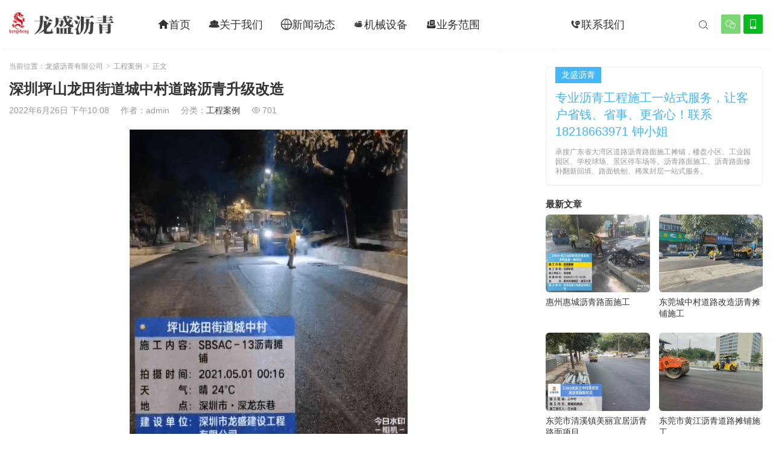

--- FILE ---
content_type: text/html; charset=UTF-8
request_url: https://www.lslq.cn/803
body_size: 8868
content:
<!DOCTYPE HTML>
<html>
<head>
<meta charset="UTF-8">
<meta http-equiv="X-UA-Compatible" content="IE=edge">
<meta name="viewport" content="width=device-width, initial-scale=1.0, user-scalable=0, minimum-scale=1.0, maximum-scale=1.0">
<meta name="apple-mobile-web-app-capable" content="yes">
<meta name="apple-mobile-web-app-status-bar-style" content="black">
<meta http-equiv="cache-control" content="no-siteapp">
<title>深圳惠州东莞城中村沥青施工 包工包料，一站式服务，让客户省心、安心、放心。</title>
<meta name='robots' content='max-image-preview:large' />
<style id='wp-img-auto-sizes-contain-inline-css' type='text/css'>
img:is([sizes=auto i],[sizes^="auto," i]){contain-intrinsic-size:3000px 1500px}
/*# sourceURL=wp-img-auto-sizes-contain-inline-css */
</style>
<style id='wp-block-library-inline-css' type='text/css'>
:root{--wp-block-synced-color:#7a00df;--wp-block-synced-color--rgb:122,0,223;--wp-bound-block-color:var(--wp-block-synced-color);--wp-editor-canvas-background:#ddd;--wp-admin-theme-color:#007cba;--wp-admin-theme-color--rgb:0,124,186;--wp-admin-theme-color-darker-10:#006ba1;--wp-admin-theme-color-darker-10--rgb:0,107,160.5;--wp-admin-theme-color-darker-20:#005a87;--wp-admin-theme-color-darker-20--rgb:0,90,135;--wp-admin-border-width-focus:2px}@media (min-resolution:192dpi){:root{--wp-admin-border-width-focus:1.5px}}.wp-element-button{cursor:pointer}:root .has-very-light-gray-background-color{background-color:#eee}:root .has-very-dark-gray-background-color{background-color:#313131}:root .has-very-light-gray-color{color:#eee}:root .has-very-dark-gray-color{color:#313131}:root .has-vivid-green-cyan-to-vivid-cyan-blue-gradient-background{background:linear-gradient(135deg,#00d084,#0693e3)}:root .has-purple-crush-gradient-background{background:linear-gradient(135deg,#34e2e4,#4721fb 50%,#ab1dfe)}:root .has-hazy-dawn-gradient-background{background:linear-gradient(135deg,#faaca8,#dad0ec)}:root .has-subdued-olive-gradient-background{background:linear-gradient(135deg,#fafae1,#67a671)}:root .has-atomic-cream-gradient-background{background:linear-gradient(135deg,#fdd79a,#004a59)}:root .has-nightshade-gradient-background{background:linear-gradient(135deg,#330968,#31cdcf)}:root .has-midnight-gradient-background{background:linear-gradient(135deg,#020381,#2874fc)}:root{--wp--preset--font-size--normal:16px;--wp--preset--font-size--huge:42px}.has-regular-font-size{font-size:1em}.has-larger-font-size{font-size:2.625em}.has-normal-font-size{font-size:var(--wp--preset--font-size--normal)}.has-huge-font-size{font-size:var(--wp--preset--font-size--huge)}.has-text-align-center{text-align:center}.has-text-align-left{text-align:left}.has-text-align-right{text-align:right}.has-fit-text{white-space:nowrap!important}#end-resizable-editor-section{display:none}.aligncenter{clear:both}.items-justified-left{justify-content:flex-start}.items-justified-center{justify-content:center}.items-justified-right{justify-content:flex-end}.items-justified-space-between{justify-content:space-between}.screen-reader-text{border:0;clip-path:inset(50%);height:1px;margin:-1px;overflow:hidden;padding:0;position:absolute;width:1px;word-wrap:normal!important}.screen-reader-text:focus{background-color:#ddd;clip-path:none;color:#444;display:block;font-size:1em;height:auto;left:5px;line-height:normal;padding:15px 23px 14px;text-decoration:none;top:5px;width:auto;z-index:100000}html :where(.has-border-color){border-style:solid}html :where([style*=border-top-color]){border-top-style:solid}html :where([style*=border-right-color]){border-right-style:solid}html :where([style*=border-bottom-color]){border-bottom-style:solid}html :where([style*=border-left-color]){border-left-style:solid}html :where([style*=border-width]){border-style:solid}html :where([style*=border-top-width]){border-top-style:solid}html :where([style*=border-right-width]){border-right-style:solid}html :where([style*=border-bottom-width]){border-bottom-style:solid}html :where([style*=border-left-width]){border-left-style:solid}html :where(img[class*=wp-image-]){height:auto;max-width:100%}:where(figure){margin:0 0 1em}html :where(.is-position-sticky){--wp-admin--admin-bar--position-offset:var(--wp-admin--admin-bar--height,0px)}@media screen and (max-width:600px){html :where(.is-position-sticky){--wp-admin--admin-bar--position-offset:0px}}

/*# sourceURL=wp-block-library-inline-css */
</style><style id='global-styles-inline-css' type='text/css'>
:root{--wp--preset--aspect-ratio--square: 1;--wp--preset--aspect-ratio--4-3: 4/3;--wp--preset--aspect-ratio--3-4: 3/4;--wp--preset--aspect-ratio--3-2: 3/2;--wp--preset--aspect-ratio--2-3: 2/3;--wp--preset--aspect-ratio--16-9: 16/9;--wp--preset--aspect-ratio--9-16: 9/16;--wp--preset--color--black: #000000;--wp--preset--color--cyan-bluish-gray: #abb8c3;--wp--preset--color--white: #ffffff;--wp--preset--color--pale-pink: #f78da7;--wp--preset--color--vivid-red: #cf2e2e;--wp--preset--color--luminous-vivid-orange: #ff6900;--wp--preset--color--luminous-vivid-amber: #fcb900;--wp--preset--color--light-green-cyan: #7bdcb5;--wp--preset--color--vivid-green-cyan: #00d084;--wp--preset--color--pale-cyan-blue: #8ed1fc;--wp--preset--color--vivid-cyan-blue: #0693e3;--wp--preset--color--vivid-purple: #9b51e0;--wp--preset--gradient--vivid-cyan-blue-to-vivid-purple: linear-gradient(135deg,rgb(6,147,227) 0%,rgb(155,81,224) 100%);--wp--preset--gradient--light-green-cyan-to-vivid-green-cyan: linear-gradient(135deg,rgb(122,220,180) 0%,rgb(0,208,130) 100%);--wp--preset--gradient--luminous-vivid-amber-to-luminous-vivid-orange: linear-gradient(135deg,rgb(252,185,0) 0%,rgb(255,105,0) 100%);--wp--preset--gradient--luminous-vivid-orange-to-vivid-red: linear-gradient(135deg,rgb(255,105,0) 0%,rgb(207,46,46) 100%);--wp--preset--gradient--very-light-gray-to-cyan-bluish-gray: linear-gradient(135deg,rgb(238,238,238) 0%,rgb(169,184,195) 100%);--wp--preset--gradient--cool-to-warm-spectrum: linear-gradient(135deg,rgb(74,234,220) 0%,rgb(151,120,209) 20%,rgb(207,42,186) 40%,rgb(238,44,130) 60%,rgb(251,105,98) 80%,rgb(254,248,76) 100%);--wp--preset--gradient--blush-light-purple: linear-gradient(135deg,rgb(255,206,236) 0%,rgb(152,150,240) 100%);--wp--preset--gradient--blush-bordeaux: linear-gradient(135deg,rgb(254,205,165) 0%,rgb(254,45,45) 50%,rgb(107,0,62) 100%);--wp--preset--gradient--luminous-dusk: linear-gradient(135deg,rgb(255,203,112) 0%,rgb(199,81,192) 50%,rgb(65,88,208) 100%);--wp--preset--gradient--pale-ocean: linear-gradient(135deg,rgb(255,245,203) 0%,rgb(182,227,212) 50%,rgb(51,167,181) 100%);--wp--preset--gradient--electric-grass: linear-gradient(135deg,rgb(202,248,128) 0%,rgb(113,206,126) 100%);--wp--preset--gradient--midnight: linear-gradient(135deg,rgb(2,3,129) 0%,rgb(40,116,252) 100%);--wp--preset--font-size--small: 13px;--wp--preset--font-size--medium: 20px;--wp--preset--font-size--large: 36px;--wp--preset--font-size--x-large: 42px;--wp--preset--spacing--20: 0.44rem;--wp--preset--spacing--30: 0.67rem;--wp--preset--spacing--40: 1rem;--wp--preset--spacing--50: 1.5rem;--wp--preset--spacing--60: 2.25rem;--wp--preset--spacing--70: 3.38rem;--wp--preset--spacing--80: 5.06rem;--wp--preset--shadow--natural: 6px 6px 9px rgba(0, 0, 0, 0.2);--wp--preset--shadow--deep: 12px 12px 50px rgba(0, 0, 0, 0.4);--wp--preset--shadow--sharp: 6px 6px 0px rgba(0, 0, 0, 0.2);--wp--preset--shadow--outlined: 6px 6px 0px -3px rgb(255, 255, 255), 6px 6px rgb(0, 0, 0);--wp--preset--shadow--crisp: 6px 6px 0px rgb(0, 0, 0);}:where(.is-layout-flex){gap: 0.5em;}:where(.is-layout-grid){gap: 0.5em;}body .is-layout-flex{display: flex;}.is-layout-flex{flex-wrap: wrap;align-items: center;}.is-layout-flex > :is(*, div){margin: 0;}body .is-layout-grid{display: grid;}.is-layout-grid > :is(*, div){margin: 0;}:where(.wp-block-columns.is-layout-flex){gap: 2em;}:where(.wp-block-columns.is-layout-grid){gap: 2em;}:where(.wp-block-post-template.is-layout-flex){gap: 1.25em;}:where(.wp-block-post-template.is-layout-grid){gap: 1.25em;}.has-black-color{color: var(--wp--preset--color--black) !important;}.has-cyan-bluish-gray-color{color: var(--wp--preset--color--cyan-bluish-gray) !important;}.has-white-color{color: var(--wp--preset--color--white) !important;}.has-pale-pink-color{color: var(--wp--preset--color--pale-pink) !important;}.has-vivid-red-color{color: var(--wp--preset--color--vivid-red) !important;}.has-luminous-vivid-orange-color{color: var(--wp--preset--color--luminous-vivid-orange) !important;}.has-luminous-vivid-amber-color{color: var(--wp--preset--color--luminous-vivid-amber) !important;}.has-light-green-cyan-color{color: var(--wp--preset--color--light-green-cyan) !important;}.has-vivid-green-cyan-color{color: var(--wp--preset--color--vivid-green-cyan) !important;}.has-pale-cyan-blue-color{color: var(--wp--preset--color--pale-cyan-blue) !important;}.has-vivid-cyan-blue-color{color: var(--wp--preset--color--vivid-cyan-blue) !important;}.has-vivid-purple-color{color: var(--wp--preset--color--vivid-purple) !important;}.has-black-background-color{background-color: var(--wp--preset--color--black) !important;}.has-cyan-bluish-gray-background-color{background-color: var(--wp--preset--color--cyan-bluish-gray) !important;}.has-white-background-color{background-color: var(--wp--preset--color--white) !important;}.has-pale-pink-background-color{background-color: var(--wp--preset--color--pale-pink) !important;}.has-vivid-red-background-color{background-color: var(--wp--preset--color--vivid-red) !important;}.has-luminous-vivid-orange-background-color{background-color: var(--wp--preset--color--luminous-vivid-orange) !important;}.has-luminous-vivid-amber-background-color{background-color: var(--wp--preset--color--luminous-vivid-amber) !important;}.has-light-green-cyan-background-color{background-color: var(--wp--preset--color--light-green-cyan) !important;}.has-vivid-green-cyan-background-color{background-color: var(--wp--preset--color--vivid-green-cyan) !important;}.has-pale-cyan-blue-background-color{background-color: var(--wp--preset--color--pale-cyan-blue) !important;}.has-vivid-cyan-blue-background-color{background-color: var(--wp--preset--color--vivid-cyan-blue) !important;}.has-vivid-purple-background-color{background-color: var(--wp--preset--color--vivid-purple) !important;}.has-black-border-color{border-color: var(--wp--preset--color--black) !important;}.has-cyan-bluish-gray-border-color{border-color: var(--wp--preset--color--cyan-bluish-gray) !important;}.has-white-border-color{border-color: var(--wp--preset--color--white) !important;}.has-pale-pink-border-color{border-color: var(--wp--preset--color--pale-pink) !important;}.has-vivid-red-border-color{border-color: var(--wp--preset--color--vivid-red) !important;}.has-luminous-vivid-orange-border-color{border-color: var(--wp--preset--color--luminous-vivid-orange) !important;}.has-luminous-vivid-amber-border-color{border-color: var(--wp--preset--color--luminous-vivid-amber) !important;}.has-light-green-cyan-border-color{border-color: var(--wp--preset--color--light-green-cyan) !important;}.has-vivid-green-cyan-border-color{border-color: var(--wp--preset--color--vivid-green-cyan) !important;}.has-pale-cyan-blue-border-color{border-color: var(--wp--preset--color--pale-cyan-blue) !important;}.has-vivid-cyan-blue-border-color{border-color: var(--wp--preset--color--vivid-cyan-blue) !important;}.has-vivid-purple-border-color{border-color: var(--wp--preset--color--vivid-purple) !important;}.has-vivid-cyan-blue-to-vivid-purple-gradient-background{background: var(--wp--preset--gradient--vivid-cyan-blue-to-vivid-purple) !important;}.has-light-green-cyan-to-vivid-green-cyan-gradient-background{background: var(--wp--preset--gradient--light-green-cyan-to-vivid-green-cyan) !important;}.has-luminous-vivid-amber-to-luminous-vivid-orange-gradient-background{background: var(--wp--preset--gradient--luminous-vivid-amber-to-luminous-vivid-orange) !important;}.has-luminous-vivid-orange-to-vivid-red-gradient-background{background: var(--wp--preset--gradient--luminous-vivid-orange-to-vivid-red) !important;}.has-very-light-gray-to-cyan-bluish-gray-gradient-background{background: var(--wp--preset--gradient--very-light-gray-to-cyan-bluish-gray) !important;}.has-cool-to-warm-spectrum-gradient-background{background: var(--wp--preset--gradient--cool-to-warm-spectrum) !important;}.has-blush-light-purple-gradient-background{background: var(--wp--preset--gradient--blush-light-purple) !important;}.has-blush-bordeaux-gradient-background{background: var(--wp--preset--gradient--blush-bordeaux) !important;}.has-luminous-dusk-gradient-background{background: var(--wp--preset--gradient--luminous-dusk) !important;}.has-pale-ocean-gradient-background{background: var(--wp--preset--gradient--pale-ocean) !important;}.has-electric-grass-gradient-background{background: var(--wp--preset--gradient--electric-grass) !important;}.has-midnight-gradient-background{background: var(--wp--preset--gradient--midnight) !important;}.has-small-font-size{font-size: var(--wp--preset--font-size--small) !important;}.has-medium-font-size{font-size: var(--wp--preset--font-size--medium) !important;}.has-large-font-size{font-size: var(--wp--preset--font-size--large) !important;}.has-x-large-font-size{font-size: var(--wp--preset--font-size--x-large) !important;}
/*# sourceURL=global-styles-inline-css */
</style>

<style id='classic-theme-styles-inline-css' type='text/css'>
/*! This file is auto-generated */
.wp-block-button__link{color:#fff;background-color:#32373c;border-radius:9999px;box-shadow:none;text-decoration:none;padding:calc(.667em + 2px) calc(1.333em + 2px);font-size:1.125em}.wp-block-file__button{background:#32373c;color:#fff;text-decoration:none}
/*# sourceURL=/wp-includes/css/classic-themes.min.css */
</style>
<link rel='stylesheet' id='main-css' href='https://www.lslq.cn/wp-content/themes/tob/style.css?ver=3.0' type='text/css' media='all' />
<script type="text/javascript" src="https://www.lslq.cn/wp-content/themes/tob/js/jquery.js?ver=3.0" id="jquery-js"></script>
<link rel="https://api.w.org/" href="https://www.lslq.cn/wp-json/" /><link rel="alternate" title="JSON" type="application/json" href="https://www.lslq.cn/wp-json/wp/v2/posts/803" /><link rel="canonical" href="https://www.lslq.cn/803" />
<style>a:hover,.fixnav>li.current-menu-item>a, .fixnav>li.current_page_item>a{color:#ffffff}.cat-menus .container>ul>li.current-cat.catitem-parent>a::before,.cat-menus .container>ul>li.catitem-parent>a:hover::before,.cat-menus .container>ul>li.current-cat-parent>a::before, .cat-menus .container>ul>li.current-cat-ancestor>a::before{border-top-color:#ffffff}.cat-menus .container>ul>li.current-cat>a,.cat-menus .container>ul>li.current-cat-parent>a, .cat-menus .container>ul>li.current-cat-ancestor>a,.cat-menus .children .current-cat a{color:#ffffff}.sitenav > ul > li.menu-item-has-children:hover > a::after,.sitenav ul li.current-menu-item>a::after, .sitenav ul li.current-menu-parent>a::after, .sitenav ul li.current-category-ancestor>a::after{border-top-color:#ffffff}.sitenav ul li:hover > a,.sitenav ul li.active a:hover,.sitenav ul li a:hover{color:#ffffff}.sitenav ul li.current-menu-item>a, .sitenav ul li.current-menu-parent>a, .sitenav ul li.current-category-ancestor>a{color:#ffffff;border-bottom-color:#ffffff}.searchform .sinput:focus{border-color:#ffffff}.searchform .sbtn{background-color:#ffffff}.post-like.actived{color:#ffffff}.excerpt time.hot{color:#ffffff}.excerpt-combine footer time.hot{background-color:#ffffff}.pagination ul li.next-page a,.widget-htags .items a:hover{background-color:#ffffff}.ias_trigger a{background-color:#ffffff}.article-actions .action-like{background-color:#ffffff}.article-tags a:hover{background-color:#ffffff}.image-navigation a{background-color:#ffffff}.tagslist li .name:hover{background-color:#ffffff}.comt-submit{background:#ffffff;border-color:#ffffff}@media (max-width:768px){.sitenav ul li.current-menu-item > a{background-color:#ffffff}.sitenav ul li.current-menu-parent > a{color:#ffffff}.sitenav ul li.current-menu-item>a{color:#fff;}}@media (max-width:544px){.excerpt-combine h2 a:hover{color:#ffffff}.excerpt-combine footer time.hot{color:#ffffff}}</style>
<meta name="keywords" content="SBSAC-13沥青混凝土,深圳沥青施工,村道沥青工程">
<meta name="description" content="深圳坪山龙田街道城中村本次道路沥青路面施工升级改造后，不仅重新升级了路面，进一步完善新村片区交通基础设施，有效解决了城中村车乱停，路难走的问题，大大提升居民交通出行环境。">
<meta property="og:type" content="acticle">
<meta property="og:title" content="龙盛沥青有限公司">
<meta property="og:site_name" content="深圳坪山龙田街道城中村道路沥青升级改造">
<meta property="og:description" content="深圳坪山龙田街道城中村道路沥青升级改造 本次改造后，不仅重新升级了路面，还划定了禁止停车带等道路标识，进一步完善新村片区交通基础设施，基本有效解决了城中村巷子窄，车乱停，路难走的问题，大大提升居民交通出行环境。">
<meta property="og:url" content="https://www.lslq.cn/803">
<meta property="og:image" content="https://www.lslq.cn/wp-content/uploads/2022/06/38b4637146576a7-240x180.png">
<meta name="360-site-verification" content="98c48779374a42ee7436ceafe43b1558" />
<meta name="baidu-site-verification" content="codeva-BVcxezcdat" /><link rel="icon" href="https://www.lslq.cn/wp-content/uploads/2022/04/b6eaf26eccfbdf6-32x32.png" sizes="32x32" />
<link rel="icon" href="https://www.lslq.cn/wp-content/uploads/2022/04/b6eaf26eccfbdf6-192x192.png" sizes="192x192" />
<link rel="apple-touch-icon" href="https://www.lslq.cn/wp-content/uploads/2022/04/b6eaf26eccfbdf6-180x180.png" />
<meta name="msapplication-TileImage" content="https://www.lslq.cn/wp-content/uploads/2022/04/b6eaf26eccfbdf6-270x270.png" />
		<style type="text/css" id="wp-custom-css">
			@font-face {
  font-family: 'iconfont';  /* Project id 3342477 */
  src: url('//at.alicdn.com/t/font_3342477_xjar302ewoh.woff2?t=1650374558979') format('woff2'),
       url('//at.alicdn.com/t/font_3342477_xjar302ewoh.woff?t=1650374558979') format('woff'),
       url('//at.alicdn.com/t/font_3342477_xjar302ewoh.ttf?t=1650374558979') format('truetype');
}
/* 这段必须有 */
.iconfont{
  font-family:"iconfont" !important;
  font-style:normal;
  -webkit-font-smoothing: antialiased;
  -webkit-text-stroke-width: 0.2px;
  -moz-osx-font-smoothing: grayscale;
}		</style>
		<!--[if lt IE 9]><script src="https://www.lslq.cn/wp-content/themes/tob/js/html5.js"></script><![endif]-->
</head>
<body class="wp-singular post-template-default single single-post postid-803 single-format-standard wp-theme-tob list-thumb-hover-action mlist-two nav-search-onshow colortags">
<header class="header">
	<div class="container">
		<div class="logo"><a href="https://www.lslq.cn" title="龙盛沥青有限公司-沥青路面施工工艺方案厂家"><img src="https://www.lslq.cn/wp-content/uploads/2022/09/09ca5c95c00c741.png"><span>龙盛沥青有限公司</span></a></div>		<div class="sitenav">
			<ul><li id="menu-item-10" class="menu-item menu-item-type-custom menu-item-object-custom menu-item-home menu-item-10"><a href="https://www.lslq.cn/"><i class="iconfont"></i>首页</a></li>
<li id="menu-item-725" class="menu-item menu-item-type-post_type menu-item-object-page menu-item-725"><a href="https://www.lslq.cn/about-us"><i class="iconfont"></i>关于我们</a></li>
<li id="menu-item-71" class="menu-item menu-item-type-taxonomy menu-item-object-category menu-item-71"><a href="https://www.lslq.cn/news"><i class="iconfont"></i>新闻动态</a></li>
<li id="menu-item-270" class="menu-item menu-item-type-taxonomy menu-item-object-category menu-item-270"><a href="https://www.lslq.cn/equipment"><i class="iconfont"></i>机械设备</a></li>
<li id="menu-item-13" class="menu-item menu-item-type-taxonomy menu-item-object-category menu-item-13"><a href="https://www.lslq.cn/biz"><i class="iconfont"></i>业务范围</a></li>
<li id="menu-item-20" class="menu-item menu-item-type-taxonomy menu-item-object-category current-post-ancestor current-menu-parent current-post-parent menu-item-20"><a href="https://www.lslq.cn/cases"><i class="iconfont"></i>工程案例</a></li>
<li id="menu-item-728" class="menu-item menu-item-type-post_type menu-item-object-page menu-item-728"><a href="https://www.lslq.cn/contcat"><i class="iconfont"></i>联系我们</a></li>
</ul>
		</div>
		<span class="sitenav-on"><i class="fa">&#xe605;</i></span>
		<span class="sitenav-mask"></span>
						<div class="accounts"><a class="account-weixin" href="javascript:;"><i class="fa">&#xe60e;</i><div class="account-popover"><div class="account-popover-content"><img src="https://www.lslq.cn/wp-content/uploads/2022/08/43181c75182ebe3.jpg"></div></div></a><a class="account-phone" href="tel:18218663971" tipsy title="电话：18218663971"><i class="fa">&#xe686;</i></a></div>					<div class="searchform-wrap">
				<span class="searchstart-on"><i class="fa">&#xe600;</i></span>
				<span class="searchstart-off"><i class="fa">&#xe606;</i></span>
				<form method="get" class="searchform" action="https://www.lslq.cn/" >
					<button tabindex="3" class="sbtn" type="submit"><i class="fa">&#xe600;</i></button>
										<input required="required" tabindex="2" class="sinput" name="s" type="text" placeholder="输入关键字" value="">
				</form>
			</div>
			</div>
</header>
<section class="container">
    <div class="content-wrap">
    	<div class="content">
    		            <div class="breadcrumbs">当前位置：<a href="https://www.lslq.cn">龙盛沥青有限公司</a> <small>></small> <a href="https://www.lslq.cn/cases">工程案例</a> <small>></small> 正文</div>    		<header class="article-header">
    			<h1 class="article-title">深圳坪山龙田街道城中村道路沥青升级改造</h1>
    			<div class="article-meta">
    				<span class="item item-1">2022年6月26日 下午10:08</span>
                        				<span class="item item-2">作者：admin</span>
    				<span class="item item-3">分类：<a href="https://www.lslq.cn/cases" rel="category tag">工程案例</a></span>
                        				    <span class="item item-4"><i class="fa">&#xe62a;</i>701</span>
                        				<span class="item item-5"></span>
    			</div>
    		</header>

            
    		<article class="article-content">
                <p><img fetchpriority="high" decoding="async" class="alignnone size-full wp-image-804" src="https://www.lslq.cn/wp-content/uploads/2022/06/38b4637146576a7.png" alt="深圳坪山龙田街道城中村道路沥青升级改造" title="深圳坪山龙田街道城中村道路沥青升级改造-龙盛沥青有限公司" width="461" height="526" /></p>
<p style="text-align: center;">深圳坪山龙田街道城中村道路沥青升级改造</p>
<p>本次改造后，不仅重新升级了路面，还划定了禁止停车带等道路标识，进一步完善新村片区交通基础设施，基本有效解决了城中村巷子窄，车乱停，路难走的问题，大大提升居民交通出行环境。</p>
            </article>

                                    
            <div class="article-copyright">所有案例、图片、视频真实：<a href="https://www.lslq.cn">龙盛沥青有限公司</a> &raquo; <a href="https://www.lslq.cn/803">深圳坪山龙田街道城中村道路沥青升级改造</a></div>
    		            
                            <div class="article-tags"><a href="https://www.lslq.cn/tag/sbsac-13" rel="tag">SBSAC-13</a><a href="https://www.lslq.cn/tag/%e6%9d%91%e9%81%93%e5%8d%87%e7%ba%a7%e6%94%b9%e9%80%a0" rel="tag">村道升级改造</a><a href="https://www.lslq.cn/tag/%e6%b2%a5%e9%9d%92%e6%91%8a%e9%93%ba" rel="tag">沥青摊铺</a><a href="https://www.lslq.cn/tag/%e6%b2%a5%e9%9d%92%e8%b7%af%e9%9d%a2%e6%96%bd%e5%b7%a5" rel="tag">沥青路面施工</a></div>                        
             
            
                <div class="article-actions clearfix">

                    <div class="shares"><strong>分享到：</strong><a href="javascript:;" data-url="https://www.lslq.cn/803" class="share-weixin" title="分享到微信"><i class="fa">&#xe60e;</i></a><a etap="share" data-share="weibo" class="share-tsina" title="分享到微博"><i class="fa">&#xe608;</i></a><a etap="share" data-share="qq" class="share-sqq" title="分享到QQ好友"><i class="fa">&#xe609;</i></a><a etap="share" data-share="qzone" class="share-qzone" title="分享到QQ空间"><i class="fa">&#xe607;</i></a><a etap="share" data-share="douban" class="share-douban" title="分享到豆瓣网"><i class="fa">&#xe60b;</i></a></div>        
                                <a href="javascript:;" class="action-like" data-pid="803" etap="like"><i class="fa">&#xe60d;</i>赞(<span>0</span>)</a>
        
        
    </div>
 
            
                            <nav class="article-nav">
                    <span class="article-nav-prev">上一篇<br><a href="https://www.lslq.cn/800" rel="prev">深圳坪山横塘水公园道路沥青摊铺案例</a></span>
                    <span class="article-nav-next">下一篇<br><a href="https://www.lslq.cn/806" rel="next">深圳坪山研扬工业区运动场沥青施工案例</a></span>
                </nav>
                        
                        
                            <div class="postitems">
                    <h3>相关推荐</h3>
                    <ul>
                        <li><a href="https://www.lslq.cn/2804"><span class="thumbnail"><img src="https://www.lslq.cn/wp-content/themes/tob/img/thumb.png" data-src="https://www.lslq.cn/wp-content/uploads/2025/09/3edd5b12d0aec1f-240x180.jpg" class="thumb"></span>惠州龙门沥青道路施工</a></li><li><a href="https://www.lslq.cn/2758"><span class="thumbnail"><img src="https://www.lslq.cn/wp-content/themes/tob/img/thumb.png" data-src="https://www.lslq.cn/wp-content/uploads/2025/05/f4812052c03d914-240x180.png" class="thumb"></span>惠州仲恺人工智能产业园沥青路面施工</a></li><li><a href="https://www.lslq.cn/2267"><span class="thumbnail"><img src="https://www.lslq.cn/wp-content/themes/tob/img/thumb.png" data-src="https://www.lslq.cn/wp-content/uploads/2024/04/98daaa90243ab14-240x180.jpg" class="thumb"></span>潮莞高速公路维修翻新沥青施工</a></li><li><a href="https://www.lslq.cn/2143"><span class="thumbnail"><img src="https://www.lslq.cn/wp-content/themes/tob/img/thumb.png" data-src="https://www.lslq.cn/wp-content/uploads/2023/12/e5faa77faf2f073-240x180.jpg" class="thumb"></span>东莞寮步沥青路面施工</a></li><li><a href="https://www.lslq.cn/1850"><span class="thumbnail"><img src="https://www.lslq.cn/wp-content/themes/tob/img/thumb.png" data-src="https://www.lslq.cn/wp-content/uploads/2023/09/11ce56b46677513.jpg" class="thumb"></span>深圳市光明区华夏路路面沥青工程</a></li><li><a href="https://www.lslq.cn/1818"><span class="thumbnail"><img src="https://www.lslq.cn/wp-content/themes/tob/img/thumb.png" data-src="https://www.lslq.cn/wp-content/uploads/2023/09/b0d689ba1a168c4-240x180.jpg" class="thumb"></span>惠州市平潭镇中心小学内广场提升改造工程</a></li><li><a href="https://www.lslq.cn/1809"><span class="thumbnail"><img src="https://www.lslq.cn/wp-content/themes/tob/img/thumb.png" data-src="https://www.lslq.cn/wp-content/uploads/2023/08/61646cee9dc96d5-240x180.jpg" class="thumb"></span>深圳市龙峰小学配套道路沥青施工</a></li><li><a href="https://www.lslq.cn/1710"><span class="thumbnail"><img src="https://www.lslq.cn/wp-content/themes/tob/img/thumb.png" data-src="https://www.lslq.cn/wp-content/uploads/2023/07/20caa547f1da997-240x180.jpg" class="thumb"></span>广州工贸技师学院迁建工程沥青路面施工</a></li>                    </ul>
                </div>
            
            
            
    	</div>
    </div>
	<div class="sidebar">
<div class="widget widget-textosst"><a class="style01" href="https://www.lslq.cn/" target="_blank"><strong>龙盛沥青</strong><h2>专业沥青工程施工一站式服务，让客户省钱、省事、更省心！联系18218663971 钟小姐</h2><p>承接广东省大湾区道路沥青路面施工摊铺，楼盘小区、工业园园区、学校球场、景区停车场等。沥青路面施工、沥青路面修补翻新回填、路面铣刨、稀浆封层一站式服务。</p></a></div><div class="widget widget-postlist"><h3>最新文章</h3><ul><li><a href="https://www.lslq.cn/2854"><span class="thumbnail"><img src="https://www.lslq.cn/wp-content/themes/tob/img/thumb.png" data-src="https://www.lslq.cn/wp-content/uploads/2026/01/208859e9a4ebe17-240x180.jpg" class="thumb"></span>惠州惠城沥青路面施工</a></li><li><a href="https://www.lslq.cn/2850"><span class="thumbnail"><img src="https://www.lslq.cn/wp-content/themes/tob/img/thumb.png" data-src="https://www.lslq.cn/wp-content/uploads/2026/01/afb0d0b70ed27df-240x180.png" class="thumb"></span>东莞城中村道路改造沥青摊铺施工</a></li><li><a href="https://www.lslq.cn/2845"><span class="thumbnail"><img src="https://www.lslq.cn/wp-content/themes/tob/img/thumb.png" data-src="https://www.lslq.cn/wp-content/uploads/2025/12/5a4656d35c1b0eb-240x180.jpg" class="thumb"></span>东莞市清溪镇美丽宜居沥青路面项目</a></li><li><a href="https://www.lslq.cn/2837"><span class="thumbnail"><img src="https://www.lslq.cn/wp-content/themes/tob/img/thumb.png" data-src="https://www.lslq.cn/wp-content/uploads/2025/11/ee474b9246f0ea8-240x180.jpg" class="thumb"></span>东莞市黄江沥青道路摊铺施工</a></li><li><a href="https://www.lslq.cn/2832"><span class="thumbnail"><img src="https://www.lslq.cn/wp-content/themes/tob/img/thumb.png" data-src="https://www.lslq.cn/wp-content/uploads/2025/10/e62e29486944ff5-240x180.jpg" class="thumb"></span>惠州龙门国道沥青摊铺施工</a></li><li><a href="https://www.lslq.cn/2827"><span class="thumbnail"><img src="https://www.lslq.cn/wp-content/themes/tob/img/thumb.png" data-src="https://www.lslq.cn/wp-content/uploads/2025/10/8fafc140836fb66-240x180.jpg" class="thumb"></span>惠州惠城彩色沥青路面施工</a></li></ul></div></div></section> 

<footer class="footer">
				<div class="bomnav">
			<ul><li id="menu-item-62" class="menu-item menu-item-type-custom menu-item-object-custom menu-item-home menu-item-62"><a href="https://www.lslq.cn/">沥青路面施工</a></li>
<li id="menu-item-63" class="menu-item menu-item-type-custom menu-item-object-custom menu-item-home menu-item-63"><a href="https://www.lslq.cn/">惠州沥青施工队</a></li>
<li id="menu-item-64" class="menu-item menu-item-type-custom menu-item-object-custom menu-item-home menu-item-64"><a href="https://www.lslq.cn/">深圳沥青施工队</a></li>
<li id="menu-item-65" class="menu-item menu-item-type-custom menu-item-object-custom menu-item-home menu-item-65"><a href="https://www.lslq.cn/">东莞沥青路面施工</a></li>
<li id="menu-item-66" class="menu-item menu-item-type-custom menu-item-object-custom menu-item-home menu-item-66"><a href="https://www.lslq.cn/">惠州沥青搅拌站</a></li>
<li id="menu-item-67" class="menu-item menu-item-type-custom menu-item-object-custom menu-item-home menu-item-67"><a href="https://www.lslq.cn/">深圳沥青混凝土</a></li>
<li id="menu-item-68" class="menu-item menu-item-type-custom menu-item-object-custom menu-item-home menu-item-68"><a href="https://www.lslq.cn">沥青混凝土厂家</a></li>
<li id="menu-item-69" class="menu-item menu-item-type-custom menu-item-object-custom menu-item-home menu-item-69"><a href="https://www.lslq.cn">东莞沥青施工队</a></li>
<li id="menu-item-1023" class="menu-item menu-item-type-custom menu-item-object-custom menu-item-home menu-item-1023"><a href="https://www.lslq.cn/">深圳沥青施工</a></li>
<li id="menu-item-1024" class="menu-item menu-item-type-custom menu-item-object-custom menu-item-home menu-item-1024"><a href="https://www.lslq.cn/">东莞沥青施工</a></li>
<li id="menu-item-1025" class="menu-item menu-item-type-custom menu-item-object-custom menu-item-home menu-item-1025"><a href="https://www.lslq.cn/">惠州沥青施工</a></li>
</ul>
		</div>
	    &copy; 2026 <a href="https://www.lslq.cn">龙盛沥青有限公司</a> &nbsp; 
            <a href="https://beian.miit.gov.cn" target="_blank">粤ICP备2022076690号-3</a>
<script type="text/javascript" src="//js.users.51.la/21384309.js"></script></footer>
 
<script>
	window.TBUI={"uri":"https:\/\/www.lslq.cn\/wp-content\/themes\/tob","ajaxpager":"1000","pagenum":"10","shareimage":"https:\/\/www.lslq.cn\/wp-content\/uploads\/2022\/06\/38b4637146576a7.png","shareimagethumb":1,"fullimage":1,"roll":"1 2","chars":{"nextpage":"\u4e0b\u4e00\u9875","liked":"\u60a8\u5df2\u70b9\u8d5e","commenting":"\u8bc4\u8bba\u63d0\u4ea4\u4e2d..."}}
</script>
<script type="speculationrules">
{"prefetch":[{"source":"document","where":{"and":[{"href_matches":"/*"},{"not":{"href_matches":["/wp-*.php","/wp-admin/*","/wp-content/uploads/*","/wp-content/*","/wp-content/plugins/*","/wp-content/themes/tob/*","/*\\?(.+)"]}},{"not":{"selector_matches":"a[rel~=\"nofollow\"]"}},{"not":{"selector_matches":".no-prefetch, .no-prefetch a"}}]},"eagerness":"conservative"}]}
</script>
<script type="text/javascript" src="https://www.lslq.cn/wp-content/themes/tob/js/main.js?ver=3.0" id="main-js"></script>
</body>
</html>

--- FILE ---
content_type: text/css
request_url: https://www.lslq.cn/wp-content/themes/tob/style.css?ver=3.0
body_size: 19776
content:
/*! 
 * Theme Name: tob
 * Theme URL: https://themebetter.com/theme/tob
 * Description: Theme tob by <a href="https://themebetter.com">themebetter.com</a>
 * Author: themebetter.com
 * Author URI: https://themebetter.com
 * Version: 3.0
 */:root{--tb--main: #FF6651;--tb--base: #333333;--tb--bdbg: #ffffff;--tb--dark: #202935;--tb--line: #f2f2f2;--tb--link: #2F9FFF;--tb--gray: #999999;--tb--tint: #bbbbbb;--tb--light: #eeeeee}.darking:root{--tb--main: #FF6651;--tb--base: #dddddd;--tb--bdbg: #252e3a;--tb--dark: #202935;--tb--line: #f2f2f2;--tb--link: #2F9FFF;--tb--gray: #999999;--tb--tint: #888888;--tb--light: #202935}html{font-family:sans-serif;-ms-text-size-adjust:100%;-webkit-text-size-adjust:100%}body{margin:0}article,aside,details,figcaption,figure,footer,header,hgroup,main,menu,nav,section,summary{display:block}audio,canvas,progress,video{display:inline-block;vertical-align:baseline}audio:not([controls]){display:none;height:0}[hidden],template{display:none}a{background-color:transparent}a:active,a:hover{outline:0}abbr[title]{border-bottom:1px dotted}b,strong{font-weight:bold}dfn{font-style:italic}h1{font-size:2em;margin:0.67em 0}mark{background:#ff0;color:#000}small{font-size:80%}sub,sup{font-size:75%;line-height:0;position:relative;vertical-align:baseline}sup{top:-0.5em}sub{bottom:-0.25em}img{border:0}svg:not(:root){overflow:hidden}figure{margin:1em 40px}hr{-webkit-box-sizing:content-box;-moz-box-sizing:content-box;box-sizing:content-box;height:0}pre{overflow:auto}code,kbd,pre,samp{font-family:monospace,monospace;font-size:1em}button,input,optgroup,select,textarea{color:inherit;font:inherit;margin:0}button{overflow:visible}button,select{text-transform:none}button,html input[type="button"],input[type="reset"],input[type="submit"]{-webkit-appearance:button;cursor:pointer}button[disabled],html input[disabled]{cursor:default}button::-moz-focus-inner,input::-moz-focus-inner{border:0;padding:0}input{line-height:normal}input[type="checkbox"],input[type="radio"]{-webkit-box-sizing:border-box;-moz-box-sizing:border-box;box-sizing:border-box;padding:0}input[type="number"]::-webkit-inner-spin-button,input[type="number"]::-webkit-outer-spin-button{height:auto}input[type="search"]{-webkit-appearance:textfield;-webkit-box-sizing:content-box;-moz-box-sizing:content-box;box-sizing:content-box}input[type="search"]::-webkit-search-cancel-button,input[type="search"]::-webkit-search-decoration{-webkit-appearance:none}fieldset{border:1px solid #c0c0c0;margin:0 2px;padding:0.35em 0.625em 0.75em}legend{border:0;padding:0}textarea{overflow:auto}optgroup{font-weight:bold}table{border-collapse:collapse;border-spacing:0}td,th{padding:0}*{-webkit-box-sizing:border-box;-moz-box-sizing:border-box;box-sizing:border-box}*:before,*:after{-webkit-box-sizing:border-box;-moz-box-sizing:border-box;box-sizing:border-box}html{font-size:12px;-webkit-tap-highlight-color:transparent}body{font-family:"Microsoft Yahei","Helvetica Neue",Helvetica,Arial,sans-serif}input,button,select,textarea{font-family:inherit;font-size:inherit;line-height:inherit}figure{margin:0}img{vertical-align:middle}hr{margin-top:20px;margin-bottom:20px;border:0;border-top:1px solid #eeeeee}[role="button"]{cursor:pointer}fieldset{padding:0;margin:0;border:0;min-width:0}legend{display:block;width:100%;padding:0;margin-bottom:20px;font-size:21px;line-height:inherit;color:#333333;border:0;border-bottom:1px solid #e5e5e5}label{display:inline-block;max-width:100%;margin-bottom:5px;font-weight:bold}input[type="search"]{-webkit-box-sizing:border-box;-moz-box-sizing:border-box;box-sizing:border-box}input[type="radio"],input[type="checkbox"]{margin:4px 0 0;margin-top:1px \9;line-height:normal}input[type="file"]{display:block}input[type="range"]{display:block;width:100%}select[multiple],select[size]{height:auto}input[type="file"]:focus,input[type="radio"]:focus,input[type="checkbox"]:focus{outline:thin dotted;outline:5px auto -webkit-focus-ring-color;outline-offset:-2px}output{display:block;padding-top:7px;font-size:14px;line-height:1.42857143;color:#555555}input[type="search"]{-webkit-appearance:none}@font-face{font-family:'tbfont';src:url("fonts/iconfont.woff2") format("woff2"),url("fonts/iconfont.woff") format("woff"),url("fonts/iconfont.ttf") format("truetype")}.fa{font-family:"tbfont" !important;font-style:normal;-webkit-font-smoothing:antialiased;-moz-osx-font-smoothing:grayscale}video,embed,iframe{max-width:100%}img{max-width:100%}.pull-right{float:right !important}.pull-left{float:left !important}.hide{display:none !important}.show{display:block !important}.text-hide{font:0/0 a;color:transparent;text-shadow:none;background-color:transparent;border:0}.hidden{display:none !important}.affix{position:fixed}.clearfix:before,.clearfix:after,.container:before,.container:after{display:table;content:"";line-height:0}.clearfix:after,.container:after{clear:both}a,input,.thumb{-webkit-transition:all .3s ease-in-out;-moz-transition:all .3s ease-in-out;transition:all .3s ease-in-out}a{color:var(--tb--base);text-decoration:none}a:hover,a:focus{text-decoration:none}a:hover{color:var(--tb--main)}a:focus{outline:0;color:var(--tb--base)}.breadcrumbs{font-size:12px;line-height:1;text-align:left;margin-bottom:15px;color:#999;width:100%;overflow:hidden;white-space:nowrap;text-overflow:ellipsis}.breadcrumbs small{font-size:12px;font-family:serif;color:#bbb;margin:0 2px;font-weight:bold}.breadcrumbs a{color:#999}.breadcrumbs a:hover{color:#666}@media (max-width: 544px){.breadcrumbs{margin-bottom:10px}}#shareimage{display:none}body{font-size:14px;line-height:1.4;color:var(--tb--base);background-color:var(--tb--bdbg);overflow-x:hidden}.container{max-width:1280px;text-align:left;position:relative;margin:0 auto;padding-left:15px;padding-right:15px}.content-wrap{width:100%;float:left;margin-bottom:15px}.content{position:relative}.single-post .content,.page-template-default .content{margin-right:390px;padding-top:22.5px}.onecolum .content{margin-right:0}.sidebar{float:left;width:360px;margin-left:-360px;margin-top:30px}@media (max-width: 1024px){.single-post .content-wrap,.page-template-default .content-wrap{float:none;width:100%}.single-post .content,.page-template-default .content{margin-right:0}.single-post .sidebar,.page-template-default .sidebar{float:none;width:auto;margin-left:0;margin-top:45px}}@media (max-width: 768px){.single-post .content,.page-template-default .content{padding-top:18px}}.swiper-container{margin:0 auto;position:relative;overflow:hidden;list-style:none;padding:0;z-index:1}.swiper-container-no-flexbox .swiper-slide{float:left}.swiper-container-vertical>.swiper-wrapper{-webkit-box-orient:vertical;-webkit-box-direction:normal;-webkit-flex-direction:column;-ms-flex-direction:column;flex-direction:column}.swiper-wrapper{position:relative;width:100%;height:100%;z-index:1;display:-webkit-box;display:-webkit-flex;display:-ms-flexbox;display:flex;-webkit-transition-property:-webkit-transform;transition-property:-webkit-transform;-o-transition-property:transform;transition-property:transform;transition-property:transform, -webkit-transform;-webkit-box-sizing:content-box;box-sizing:content-box}.swiper-container-android .swiper-slide,.swiper-wrapper{-webkit-transform:translate3d(0, 0, 0);transform:translate3d(0, 0, 0)}.swiper-container-multirow>.swiper-wrapper{-webkit-flex-wrap:wrap;-ms-flex-wrap:wrap;flex-wrap:wrap}.swiper-container-free-mode>.swiper-wrapper{-webkit-transition-timing-function:ease-out;-o-transition-timing-function:ease-out;transition-timing-function:ease-out;margin:0 auto}.swiper-slide{-webkit-flex-shrink:0;-ms-flex-negative:0;flex-shrink:0;width:100%;height:100%;position:relative;-webkit-transition-property:-webkit-transform;transition-property:-webkit-transform;-o-transition-property:transform;transition-property:transform;transition-property:transform,-webkit-transform}.swiper-slide-invisible-blank{visibility:hidden}.swiper-container-autoheight,.swiper-container-autoheight .swiper-slide{height:auto}.swiper-container-autoheight .swiper-wrapper{-webkit-box-align:start;-webkit-align-items:flex-start;-ms-flex-align:start;align-items:flex-start;-webkit-transition-property:height, -webkit-transform;transition-property:height, -webkit-transform;-o-transition-property:transform, height;transition-property:transform, height;transition-property:transform,height,-webkit-transform}.swiper-container-3d{-webkit-perspective:1200px;perspective:1200px}.swiper-container-3d .swiper-cube-shadow,.swiper-container-3d .swiper-slide,.swiper-container-3d .swiper-slide-shadow-bottom,.swiper-container-3d .swiper-slide-shadow-left,.swiper-container-3d .swiper-slide-shadow-right,.swiper-container-3d .swiper-slide-shadow-top,.swiper-container-3d .swiper-wrapper{-webkit-transform-style:preserve-3d;transform-style:preserve-3d}.swiper-container-3d .swiper-slide-shadow-bottom,.swiper-container-3d .swiper-slide-shadow-left,.swiper-container-3d .swiper-slide-shadow-right,.swiper-container-3d .swiper-slide-shadow-top{position:absolute;left:0;top:0;width:100%;height:100%;pointer-events:none;z-index:10}.swiper-container-3d .swiper-slide-shadow-left{background-image:-webkit-gradient(linear, right top, left top, from(rgba(0,0,0,0.5)), to(transparent));background-image:-webkit-linear-gradient(right, rgba(0,0,0,0.5), transparent);background-image:-o-linear-gradient(right, rgba(0,0,0,0.5), transparent);background-image:linear-gradient(to left, rgba(0,0,0,0.5), transparent)}.swiper-container-3d .swiper-slide-shadow-right{background-image:-webkit-gradient(linear, left top, right top, from(rgba(0,0,0,0.5)), to(transparent));background-image:-webkit-linear-gradient(left, rgba(0,0,0,0.5), transparent);background-image:-o-linear-gradient(left, rgba(0,0,0,0.5), transparent);background-image:linear-gradient(to right, rgba(0,0,0,0.5), transparent)}.swiper-container-3d .swiper-slide-shadow-top{background-image:-webkit-gradient(linear, left bottom, left top, from(rgba(0,0,0,0.5)), to(transparent));background-image:-webkit-linear-gradient(bottom, rgba(0,0,0,0.5), transparent);background-image:-o-linear-gradient(bottom, rgba(0,0,0,0.5), transparent);background-image:linear-gradient(to top, rgba(0,0,0,0.5), transparent)}.swiper-container-3d .swiper-slide-shadow-bottom{background-image:-webkit-gradient(linear, left top, left bottom, from(rgba(0,0,0,0.5)), to(transparent));background-image:-webkit-linear-gradient(top, rgba(0,0,0,0.5), transparent);background-image:-o-linear-gradient(top, rgba(0,0,0,0.5), transparent);background-image:linear-gradient(to bottom, rgba(0,0,0,0.5), transparent)}.swiper-container-wp8-horizontal,.swiper-container-wp8-horizontal>.swiper-wrapper{-ms-touch-action:pan-y;touch-action:pan-y}.swiper-container-wp8-vertical,.swiper-container-wp8-vertical>.swiper-wrapper{-ms-touch-action:pan-x;touch-action:pan-x}.swiper-button-next,.swiper-button-prev{position:absolute;top:50%;width:80px;height:60px;line-height:60px;margin-top:-30px;z-index:10;cursor:pointer;font-size:28px;text-align:center;color:#fff;outline:none;opacity:.9}.swiper-button-next.swiper-button-disabled,.swiper-button-prev.swiper-button-disabled{opacity:.35;cursor:auto;pointer-events:none}.swiper-button-prev,.swiper-container-rtl .swiper-button-next{left:-50px;right:auto}.swiper-button-next,.swiper-container-rtl .swiper-button-prev{right:-50px;left:auto}.swiper-container:hover .swiper-button-prev,.swiper-container-rtl .swiper-button-next{left:0}.swiper-container:hover .swiper-button-next,.swiper-container-rtl .swiper-button-prev{right:0}.swiper-button-lock{display:none}.swiper-pagination{position:absolute;text-align:center;-webkit-transition:.3s opacity;-o-transition:.3s opacity;transition:.3s opacity;-webkit-transform:translate3d(0, 0, 0);transform:translate3d(0, 0, 0);z-index:10;color:#ddd}.swiper-pagination.swiper-pagination-hidden{opacity:0}.swiper-container-horizontal>.swiper-pagination-bullets,.swiper-pagination-custom,.swiper-pagination-fraction{bottom:15px;left:0;width:100%}.swiper-pagination-bullets-dynamic{overflow:hidden;font-size:0}.swiper-pagination-bullets-dynamic .swiper-pagination-bullet{-webkit-transform:scale(0.33);-ms-transform:scale(0.33);transform:scale(0.33);position:relative}.swiper-pagination-bullets-dynamic .swiper-pagination-bullet-active{-webkit-transform:scale(1);-ms-transform:scale(1);transform:scale(1)}.swiper-pagination-bullets-dynamic .swiper-pagination-bullet-active-main{-webkit-transform:scale(1);-ms-transform:scale(1);transform:scale(1)}.swiper-pagination-bullets-dynamic .swiper-pagination-bullet-active-prev{-webkit-transform:scale(0.66);-ms-transform:scale(0.66);transform:scale(0.66)}.swiper-pagination-bullets-dynamic .swiper-pagination-bullet-active-prev-prev{-webkit-transform:scale(0.33);-ms-transform:scale(0.33);transform:scale(0.33)}.swiper-pagination-bullets-dynamic .swiper-pagination-bullet-active-next{-webkit-transform:scale(0.66);-ms-transform:scale(0.66);transform:scale(0.66)}.swiper-pagination-bullets-dynamic .swiper-pagination-bullet-active-next-next{-webkit-transform:scale(0.33);-ms-transform:scale(0.33);transform:scale(0.33)}.swiper-pagination-bullet{width:8px;height:8px;display:inline-block;border-radius:100%;background:#000;opacity:0.25;outline:none}button.swiper-pagination-bullet{border:none;margin:0;padding:0;-webkit-box-shadow:none;box-shadow:none;-webkit-appearance:none;-moz-appearance:none;appearance:none}.swiper-pagination-clickable .swiper-pagination-bullet{cursor:pointer}.swiper-pagination-bullet-active{opacity:1;background:#fff}.darking .swiper-pagination-bullet-active{background-color:#bbb}.swiper-container-vertical>.swiper-pagination-bullets{right:10px;top:50%;-webkit-transform:translate3d(0, -50%, 0);transform:translate3d(0, -50%, 0)}.swiper-container-vertical>.swiper-pagination-bullets .swiper-pagination-bullet{margin:6px 0;display:block}.swiper-container-vertical>.swiper-pagination-bullets.swiper-pagination-bullets-dynamic{top:50%;-webkit-transform:translateY(-50%);-ms-transform:translateY(-50%);transform:translateY(-50%);width:8px}.swiper-container-vertical>.swiper-pagination-bullets.swiper-pagination-bullets-dynamic .swiper-pagination-bullet{display:inline-block;-webkit-transition:.2s top, .2s -webkit-transform;transition:.2s top, .2s -webkit-transform;-o-transition:.2s transform, .2s top;transition:.2s transform, .2s top;transition:0.2s transform,0.2s top,0.2s -webkit-transform}.swiper-container-horizontal>.swiper-pagination-bullets .swiper-pagination-bullet{margin:0 4px}.swiper-container-horizontal>.swiper-pagination-bullets.swiper-pagination-bullets-dynamic{left:50%;-webkit-transform:translateX(-50%);-ms-transform:translateX(-50%);transform:translateX(-50%);white-space:nowrap}.swiper-container-horizontal>.swiper-pagination-bullets.swiper-pagination-bullets-dynamic .swiper-pagination-bullet{-webkit-transition:.2s left, .2s -webkit-transform;transition:.2s left, .2s -webkit-transform;-o-transition:.2s transform, .2s left;transition:.2s transform, .2s left;transition:0.2s transform,0.2s left,0.2s -webkit-transform}.swiper-container-horizontal.swiper-container-rtl>.swiper-pagination-bullets-dynamic .swiper-pagination-bullet{-webkit-transition:.2s right, .2s -webkit-transform;transition:.2s right, .2s -webkit-transform;-o-transition:.2s transform, .2s right;transition:.2s transform, .2s right;transition:0.2s transform,0.2s right,0.2s -webkit-transform}.swiper-pagination-progressbar{background:rgba(0,0,0,0.25);position:absolute}.swiper-pagination-progressbar .swiper-pagination-progressbar-fill{background:#007aff;position:absolute;left:0;top:0;width:100%;height:100%;-webkit-transform:scale(0);-ms-transform:scale(0);transform:scale(0);-webkit-transform-origin:left top;-ms-transform-origin:left top;transform-origin:left top}.swiper-container-rtl .swiper-pagination-progressbar .swiper-pagination-progressbar-fill{-webkit-transform-origin:right top;-ms-transform-origin:right top;transform-origin:right top}.swiper-container-horizontal>.swiper-pagination-progressbar,.swiper-container-vertical>.swiper-pagination-progressbar.swiper-pagination-progressbar-opposite{width:100%;height:4px;left:0;top:0}.swiper-container-horizontal>.swiper-pagination-progressbar.swiper-pagination-progressbar-opposite,.swiper-container-vertical>.swiper-pagination-progressbar{width:4px;height:100%;left:0;top:0}.swiper-pagination-white .swiper-pagination-bullet-active{background:#fff}.swiper-pagination-progressbar.swiper-pagination-white{background:rgba(255,255,255,0.25)}.swiper-pagination-progressbar.swiper-pagination-white .swiper-pagination-progressbar-fill{background:#fff}.swiper-pagination-black .swiper-pagination-bullet-active{background:#000}.swiper-pagination-progressbar.swiper-pagination-black{background:rgba(0,0,0,0.25)}.swiper-pagination-progressbar.swiper-pagination-black .swiper-pagination-progressbar-fill{background:#000}.swiper-pagination-lock{display:none}.swiper-scrollbar{border-radius:10px;position:relative;-ms-touch-action:none;background:rgba(0,0,0,0.1)}.swiper-container-horizontal>.swiper-scrollbar{position:absolute;left:1%;bottom:3px;z-index:50;height:5px;width:98%}.swiper-container-vertical>.swiper-scrollbar{position:absolute;right:3px;top:1%;z-index:50;width:5px;height:98%}.swiper-scrollbar-drag{height:100%;width:100%;position:relative;background:rgba(0,0,0,0.5);border-radius:10px;left:0;top:0}.swiper-scrollbar-cursor-drag{cursor:move}.swiper-scrollbar-lock{display:none}.swiper-zoom-container{width:100%;height:100%;display:-webkit-box;display:-webkit-flex;display:-ms-flexbox;display:flex;-webkit-box-pack:center;-webkit-justify-content:center;-ms-flex-pack:center;justify-content:center;-webkit-box-align:center;-webkit-align-items:center;-ms-flex-align:center;align-items:center;text-align:center}.swiper-zoom-container>canvas,.swiper-zoom-container>img,.swiper-zoom-container>svg{max-width:100%;max-height:100%;-o-object-fit:contain;object-fit:contain}.swiper-slide-zoomed{cursor:move}@-webkit-keyframes swiper-preloader-spin{100%{-webkit-transform:rotate(360deg);transform:rotate(360deg)}}@keyframes swiper-preloader-spin{100%{-webkit-transform:rotate(360deg);transform:rotate(360deg)}}.swiper-container .swiper-notification{position:absolute;left:0;top:0;pointer-events:none;opacity:0;z-index:-1000}.swiper-container-fade.swiper-container-free-mode .swiper-slide{-webkit-transition-timing-function:ease-out;-o-transition-timing-function:ease-out;transition-timing-function:ease-out}.swiper-container-fade .swiper-slide{pointer-events:none;-webkit-transition-property:opacity;-o-transition-property:opacity;transition-property:opacity}.swiper-container-fade .swiper-slide .swiper-slide{pointer-events:none}.swiper-container-fade .swiper-slide-active,.swiper-container-fade .swiper-slide-active .swiper-slide-active{pointer-events:auto}.swiper-container-cube{overflow:visible}.swiper-container-cube .swiper-slide{pointer-events:none;-webkit-backface-visibility:hidden;backface-visibility:hidden;z-index:1;visibility:hidden;-webkit-transform-origin:0 0;-ms-transform-origin:0 0;transform-origin:0 0;width:100%;height:100%}.swiper-container-cube .swiper-slide .swiper-slide{pointer-events:none}.swiper-container-cube.swiper-container-rtl .swiper-slide{-webkit-transform-origin:100% 0;-ms-transform-origin:100% 0;transform-origin:100% 0}.swiper-container-cube .swiper-slide-active,.swiper-container-cube .swiper-slide-active .swiper-slide-active{pointer-events:auto}.swiper-container-cube .swiper-slide-active,.swiper-container-cube .swiper-slide-next,.swiper-container-cube .swiper-slide-next+.swiper-slide,.swiper-container-cube .swiper-slide-prev{pointer-events:auto;visibility:visible}.swiper-container-cube .swiper-slide-shadow-bottom,.swiper-container-cube .swiper-slide-shadow-left,.swiper-container-cube .swiper-slide-shadow-right,.swiper-container-cube .swiper-slide-shadow-top{z-index:0;-webkit-backface-visibility:hidden;backface-visibility:hidden}.swiper-container-cube .swiper-cube-shadow{position:absolute;left:0;bottom:0;width:100%;height:100%;background:#000;opacity:.6;-webkit-filter:blur(50px);filter:blur(50px);z-index:0}.swiper-container-flip{overflow:visible}.swiper-container-flip .swiper-slide{pointer-events:none;-webkit-backface-visibility:hidden;backface-visibility:hidden;z-index:1}.swiper-container-flip .swiper-slide .swiper-slide{pointer-events:none}.swiper-container-flip .swiper-slide-active,.swiper-container-flip .swiper-slide-active .swiper-slide-active{pointer-events:auto}.swiper-container-flip .swiper-slide-shadow-bottom,.swiper-container-flip .swiper-slide-shadow-left,.swiper-container-flip .swiper-slide-shadow-right,.swiper-container-flip .swiper-slide-shadow-top{z-index:0;-webkit-backface-visibility:hidden;backface-visibility:hidden}.swiper-container-coverflow .swiper-wrapper{-ms-perspective:1200px}.swiper-fixed{overflow:hidden}.article-swiper-no-transition{transition-duration:0ms !important}.article-swiper-container{position:fixed;top:0;left:0;width:100%;height:100%;background-color:#000;z-index:99999}@media (max-width: 640px){.swiper-container-horizontal>.swiper-pagination-bullets,.swiper-pagination-custom,.swiper-pagination-fraction{bottom:15px}.focusslide.swiper-container-horizontal>.swiper-pagination-bullets,.focusslide .swiper-pagination-custom,.focusslide .swiper-pagination-fraction{bottom:8px}}.focusslide-wrap{margin-top:24px}.focusslide .swiper-slide{text-align:center}.focusslide .swiper-button-next .fa,.focusslide .swiper-button-prev .fa{font-size:24px}@media (max-width: 768px){.focusslide-wrap{margin-top:15px}.focusslide .swiper-button-next,.focusslide .swiper-button-prev{display:none}}@media (max-width: 600px){.focusslide .swiper-slide{overflow:hidden}.focusslide img{max-width:160%;margin-left:-30%}}@media (max-width: 768px){.article-swiper-container .swiper-button-next,.article-swiper-container .swiper-button-prev{display:none}}.article-swiper-container .swiper-button-next .fa,.article-swiper-container .swiper-button-prev .fa{font-size:24px}.article-swiper-container .swiper-button-prev{left:0;right:auto}.article-swiper-container .swiper-button-next{right:0;left:auto}.tipsy{padding:5px 0;font-size:10px;position:absolute;z-index:100000}.tipsy:before{display:inline-block;content:'';border-color:transparent transparent #000 transparent;border-style:solid;border-width:5px 5px 5px 5px;position:absolute}.tipsy-n:before{top:-4px;left:50%;margin-left:-5px}.tipsy-ne:before{top:-4px;right:10px}.tipsy-inner{padding:4px 7px 3px 7px;background-color:black;color:white;max-width:200px;text-align:center;font-size:12px;border-radius:2px}.tipsy-nw:before{top:0;left:10px}.tipsy-s .tipsy-arrow{bottom:0;left:50%;margin-left:-4px;background-position:bottom left}.tipsy-sw .tipsy-arrow{bottom:0;left:10px;background-position:bottom left}.tipsy-se .tipsy-arrow{bottom:0;right:10px;background-position:bottom left}.tipsy-e .tipsy-arrow{top:50%;margin-top:-4px;right:0;width:5px;height:9px;background-position:top right}.tipsy-w .tipsy-arrow{top:50%;margin-top:-4px;left:0;width:5px;height:9px}.header{position:relative;z-index:99;height:80px;background-color:var(--tb--bdbg);box-shadow:1px 0 10px rgba(0,0,0,0.06)}.darking .header{box-shadow:1px 0 10px rgba(0,0,0,0.15)}.nav-fixed-top{margin-top:80px}.nav-fixed-top .header{position:fixed;top:0;left:0;right:0}@media (max-width: 768px){.nav-fixed-top{margin-top:0}}.logo{float:left;overflow:hidden;margin:20px 70px 0 0;height:40px;font-size:1px;line-height:40px;color:#fff}.logo span{display:none}.logo a{display:block}.logo img{display:block;margin-bottom:100px;max-height:40px}.sitenav{float:left;font-size:18px;line-height:40px}.sitenav>ul>li.menu-item-has-children:hover>a::after{border-top-color:var(--tb--main)}.sitenav>ul>li.menu-item-has-children>a{position:relative;padding-right:15px}.sitenav>ul>li.menu-item-has-children>a::after{content:'';position:absolute;top:50%;right:0;border-left:4px solid transparent;border-right:4px solid transparent;border-top:4px solid var(--tb--base);margin-top:-1px}.sitenav ul{list-style:none;padding:0;margin:0}.sitenav ul>li{position:relative;float:left;margin-right:30px}.sitenav ul>li:hover{z-index:2}.sitenav ul>li>a{display:block;color:var(--tb--base);border-bottom:2px solid transparent;padding:20px 0 18px}.sitenav ul li:hover>a,.sitenav ul li.active a:hover,.sitenav ul li a:hover{color:var(--tb--main)}.sitenav ul li:hover>.sub-menu{visibility:visible;opacity:1;margin-top:-1px}.sitenav ul li.current-menu-item>a,.sitenav ul li.current-menu-parent>a,.sitenav ul li.current-category-ancestor>a{color:var(--tb--main);border-bottom-color:var(--tb--main)}.sitenav ul li.current-menu-item>a::after,.sitenav ul li.current-menu-parent>a::after,.sitenav ul li.current-category-ancestor>a::after{border-top-color:var(--tb--main)}.sitenav ul .sub-menu{-webkit-transition:all .3s ease-in-out;-moz-transition:all .3s ease-in-out;transition:all .3s ease-in-out;visibility:hidden;opacity:0;position:absolute;top:100%;left:50%;margin-top:-25px;background-color:var(--tb--bdbg);font-size:14px;padding:6px 0;box-shadow:0 0 10px rgba(0,0,0,0.15);line-height:32px;width:160px;margin-left:-88px;list-style:none;text-align:center;border-radius:2px}.sitenav ul .sub-menu::before,.sitenav ul .sub-menu::after{content:'';position:absolute;top:-5px;left:50%;margin-left:-3px;border-left:5px solid transparent;border-right:5px solid transparent}.sitenav ul .sub-menu::before{border-bottom:5px solid #f2f2f2}.sitenav ul .sub-menu::after{border-bottom:5px solid #fff;margin-top:1px}.sitenav ul .sub-menu li{margin-right:0;float:none}.sitenav ul .sub-menu li a{display:block;padding:0 15px;border-bottom:none}.sitenav ul .sub-menu li a:hover{background-color:var(--tb--light);color:var(--tb--base)}.darking .sitenav ul .sub-menu::before{border-bottom-color:var(--tb--bdbg)}.darking .sitenav ul .sub-menu::after{border-bottom-color:var(--tb--bdbg)}.sitenav ul ul .sub-menu{left:100%;margin-left:0;top:-5px}.sitenav ul ul .sub-menu::before,.sitenav ul ul .sub-menu::after{left:-5px;transform:rotate(-90deg);margin-top:23px}.sitenav ul ul .sub-menu::after{margin-left:-2px}.sitenav .-sw{display:none}.searchform-wrap{float:right;margin-top:24px !important}.searchstart-on,.searchstart-off{display:none;line-height:32px;cursor:pointer;-webkit-transition:all .3s ease-in-out;-moz-transition:all .3s ease-in-out;transition:all .3s ease-in-out}.searchstart-on .fa,.searchstart-off .fa{font-size:18px}.searchform .sinput{float:left;color:#999;border:solid 1px var(--tb--light);width:160px;height:32px;padding:4px 8px;border-right:none;font-size:14px;border-radius:2px 0 0 2px;outline:none}.searchform .sinput:focus{border-color:var(--tb--main);position:relative;z-index:2}.searchform select.sinput{width:auto;max-width:106px;border:solid 1px var(--tb--light);padding-right:4px}.searchform select.sinput+.sinput{border-radius:0;margin-left:-1px}.searchform .sbtn{float:right;color:#fff;background-color:var(--tb--main);height:32px;width:32px;border:none;padding:4px 0;font-size:14px;border-radius:0 2px 2px 0;outline:none;opacity:0.9;text-align:center}.searchform .sbtn:hover{opacity:1}.darking .searchform .sinput{background-color:var(--tb--dark);border-color:var(--tb--dark)}.nav-search-onshow .searchstart-on{display:block}.nav-search-onshow .searchform{display:none}.nav-search-onshow.searchform-active .searchform-wrap{z-index:9;position:relative}.nav-search-onshow.searchform-active .searchform{position:absolute;right:100%;top:0;margin-right:10px;display:block;width:192px}@media (max-width: 1200px){.nav-search-onshow.searchform-active .searchform{width:152px}}.nav-search-onshow.searchform-active .searchform-cat{width:297px}.nav-search-onshow.searchform-active .searchform-cat select.sinput{width:106px}@media (max-width: 1200px){.nav-search-onshow.searchform-active .searchform-cat{width:257px}}@media (max-width: 1200px){.searchform .sinput{width:120px}}@media (max-width: 768px){.searchform-wrap{float:right;margin-top:0 !important}.searchstart-on,.searchstart-off{position:absolute;top:0;right:0;line-height:80px;padding:0 15px}.searchstart-on{display:block}.searchform{visibility:hidden;opacity:0;-webkit-transition:all .3s ease-in-out;-moz-transition:all .3s ease-in-out;transition:all .3s ease-in-out;position:absolute;top:120px;left:0;right:0;z-index:999980;padding:24px 15px;margin-top:0 !important;background-color:#fff;width:auto;margin-right:0}.searchform .sinput{width:100%;float:none;border-radius:2px}.searchform .sbtn{float:none;position:absolute;top:24px;right:15px;opacity:1;z-index:3}.darking .searchform{background-color:var(--tb--bdbg)}.searchform-cat .sinput{float:left;width:60%;border-radius:0}.searchform-cat select.sinput{width:30%;max-width:30%;border-radius:2px 0 0 2px}.searchform-cat select.sinput+.sinput{margin-left:0}.searchform-cat .sbtn{width:10%}.nav-search-onshow.searchform-active .searchform-wrap{position:static}.nav-search-onshow.searchform-active .searchform,.searchform-active .searchform{visibility:visible;opacity:1;top:82px}}@media (max-width: 544px){.searchstart-on,.searchstart-off{line-height:50px}.searchform{padding:15px 15px}.searchform .sbtn{top:15px}.nav-search-onshow.searchform-active .searchform,.searchform-active .searchform{top:50px}}.accounts{position:relative;z-index:3;float:right;margin-top:24px;margin-left:15px}.accounts a{color:#fff;height:32px;line-height:32px;width:32px;border-radius:2px;float:left;margin-left:5px;text-align:center;position:relative}.accounts a:hover{opacity:0.8;color:#fff}.accounts a:hover .account-popover{visibility:visible;opacity:1;margin-top:0}.accounts a.account-weixin:hover,.accounts a.account-kuaishou:hover,.accounts a.account-douyin:hover{opacity:1}.accounts a .fa{font-size:18px}.accounts a .account-popover{-webkit-transition:all .3s ease-in-out;-moz-transition:all .3s ease-in-out;transition:all .3s ease-in-out;visibility:hidden;opacity:0;position:absolute;top:100%;left:50%;width:140px;margin-left:-70px;margin-top:-25px;padding-top:23px;background-color:transparent}.accounts a .account-popover .account-popover-content{background-color:#FFF;border:1px solid var(--tb--gray);padding:4px;border-radius:2px;position:relative}.accounts a .account-popover .account-popover-content::before,.accounts a .account-popover .account-popover-content::after{content:'';position:absolute;top:-5px;left:50%;margin-left:-3px;border-left:5px solid transparent;border-right:5px solid transparent}.accounts a .account-popover .account-popover-content::before{border-bottom:5px solid var(--tb--base)}.accounts a .account-popover .account-popover-content::after{border-bottom:5px solid #fff;margin-top:1px}.accounts .account-weixin{background-color:#7CD673}.accounts .account-weibo{background-color:#FF8D8D}.accounts .account-tqq{background-color:#52C3F5}.accounts .account-qzone{background-color:#FFCE00}.accounts .account-qq{background-color:#009BDB}.accounts .account-phone{background-color:#08BC1F}.accounts .account-aliwang{background-color:#2F8AE7}.accounts .account-twitter{background-color:#41B8FC}.accounts .account-facebook{background-color:#4867AA}.accounts .account-instagram{background-color:#996A55}.accounts .account-qqun{background-color:#24BDFF}.accounts .account-telegram{background-color:#2CA5E0}.accounts .account-douyin{background-color:#202935}.accounts .account-email{background-color:#2CA5E0}.accounts .account-kuaishou{background-color:#FE3666}.accounts .account-whatsapp{background-color:#41C552}.signuser-welcome{float:right;margin-left:15px;margin-top:24px}.signuser-info{float:left;line-height:32px}.signuser-info .avatar{float:left;width:32px;height:32px;margin-right:5px;border-radius:2px}.signuser-logout{float:left;line-height:32px;margin-left:10px;color:var(--tb--gray)}.usersign{float:right;margin-left:15px;margin-top:24px;line-height:32px}.usersign-login{float:left}.usersign-register{float:left;margin-left:21px;position:relative}.usersign-register::before{content:'';position:absolute;left:-11px;top:10px;width:1px;height:12px;background-color:#ccc}@media (max-width: 768px){.signuser-welcome,.usersign{z-index:999992;position:fixed;right:100%;bottom:0;padding:15px;width:50%;text-align:center;-webkit-transition:all .3s ease-in-out;-moz-transition:all .3s ease-in-out;transition:all .3s ease-in-out}.signuser-welcome .usersign-login,.signuser-welcome .usersign-register,.usersign .usersign-login,.usersign .usersign-register{float:none;display:inline-block}.sitenav-active .signuser-welcome,.sitenav-active .usersign{right:50%}}.sitedark{float:right;height:32px;line-height:32px;margin-top:24px;margin-left:15px;cursor:pointer;width:18px}.sitedark:hover{color:var(--tb--main)}.sitedark i{font-size:18px}.sitedark i:last-child{display:none}@media (max-width: 768px){.sitedark{position:absolute;top:0;right:0;line-height:80px;height:80px;padding:0 15px;margin-top:0;margin-left:0;width:auto}.nav-search-show .sitedark{right:50px}}@media (max-width: 544px){.sitedark{line-height:50px;height:50px}.nav-search-show .sitedark{right:40px}}.darking .sitedark i:first-child{display:none}.darking .sitedark i:last-child{display:block}.sitenav-on{display:none;position:absolute;top:0;left:0;z-index:999995;line-height:80px;padding:0 15px;cursor:pointer;-webkit-transition:all .3s ease-in-out;-moz-transition:all .3s ease-in-out;transition:all .3s ease-in-out}.sitenav-on .fa{font-size:18px}.sitenav-mask{display:none;position:fixed;top:0;left:0;bottom:0;right:0;z-index:999990;background-color:#222;background-color:rgba(0,0,0,0.7);-webkit-transition:all .3s ease-in-out;-moz-transition:all .3s ease-in-out;transition:all .3s ease-in-out}@media (max-width: 1200px){.logo{margin-right:30px}.sitenav ul li{margin-right:30px}.accounts{margin-left:5px}}@media (max-width: 1024px){.accounts{display:none}}@media (max-width: 768px){body{padding-top:80px}.header{position:fixed;top:0;left:0;right:0;bottom:0;height:80px;z-index:999;-webkit-transition:all .3s ease-in-out;-moz-transition:all .3s ease-in-out;transition:all .3s ease-in-out}.logo{float:none;margin-left:60px;margin-right:60px;text-align:center}.logo img{margin:0 auto 100px}.sitenav{position:fixed;top:0;right:100%;bottom:0;width:50%;padding:40px 0 0;z-index:999991;font-size:14px;background-color:#fff;-webkit-transition:right .3s ease-in-out;-moz-transition:right .3s ease-in-out;transition:right .3s ease-in-out}.darking .sitenav{background-color:var(--tb--dark)}.sitenav>ul{overflow-y:auto;-webkit-overflow-scrolling:touch;position:absolute;top:80px;left:0;bottom:65px;right:0}.sitenav>ul>li a{font-weight:bold}.sitenav>ul>li.menu-item-has-children{position:relative}.sitenav>ul>li.menu-item-has-children>a::before,.sitenav>ul>li.menu-item-has-children>a::after{display:none}.sitenav>ul>li.menu-item-has-children>.sub-menu{display:none}.sitenav ul li{float:none;margin-right:0}.sitenav ul li a{line-height:1;padding:12px 15px}.sitenav ul li:hover>a,.sitenav ul li.active a:hover,.sitenav ul li a:hover{background-color:var(--tb--light)}.sitenav ul li:hover>.sub-menu{visibility:visible;opacity:1;margin-top:0}.sitenav ul li.current-menu-item>a{color:#fff;background-color:var(--tb--main);border-bottom:none}.sitenav ul li.current-menu-parent>a{color:var(--tb--main);border-bottom:none}.sitenav ul .sub-menu{display:none;position:relative;visibility:visible;opacity:1;margin-top:0;margin-left:30px;left:0;padding:0;width:auto;font-size:12px;box-shadow:none;border:none;background-color:transparent;text-align:left}.sitenav ul .sub-menu::before,.sitenav ul .sub-menu::after{display:none}.sitenav ul .sub-menu li a{padding:12px 15px}.sitenav ul ul .sub-menu{left:0;top:0;margin-left:30px}.sitenav .-sw{display:block;position:relative;z-index:2;float:right;width:40px;height:40px;text-align:center;font-size:12px;-webkit-transform:rotate(180deg);-moz-transform:rotate(180deg);-o-transform:rotate(180deg);transform:rotate(180deg)}.sitenav .-sw.active{-webkit-transform:rotate(0);-moz-transform:rotate(0);-o-transform:rotate(0);transform:rotate(0)}.sitenav-on{display:block}body{position:relative;left:0;-webkit-transition:left .3s ease-in-out;-moz-transition:left .3s ease-in-out;transition:left .3s ease-in-out}.sitenav-mask{display:block;opacity:0;visibility:hidden}.sitenav-active{left:50%}.sitenav-active .sitenav-mask{opacity:1;visibility:visible}.sitenav-active .sitenav-on{left:-50%}.sitenav-active .header{left:50%;margin-right:-50%}.sitenav-active .sitenav{right:50%}.sitenav-active .sitenav ul .sub-menu{display:block}}@media (max-width: 544px){body{padding-top:50px}.header{height:50px}.logo{margin-top:10px;height:30px;line-height:30px}.logo img{max-height:30px}.sitenav-on{line-height:50px}.sitenav{padding-top:50px}.sitenav>ul{top:50px}}.shares{margin-bottom:15px}.shares strong{line-height:32px;display:inline-block;font-weight:normal;color:var(--tb--gray)}.shares a{position:relative;width:32px;height:32px;text-align:center;line-height:32px;display:inline-block;margin-right:10px;opacity:1;border-radius:2px;cursor:pointer}.shares a:hover{opacity:.8}.shares a:hover .share-popover{visibility:visible;opacity:1;margin-bottom:0}.shares a:before{height:32px;width:10px}.shares a:hover:before{-webkit-transition:right .5s;-moz-transition:right .5s;transition:right .5s;right:-70%}.shares a.share-tsina{background-color:#FF8D8D}.shares a.share-weixin{background-color:#07C160}.shares a.share-qzone{background-color:#FBC440}.shares a.share-sqq{background-color:#00A9EE}.shares a.share-renren{background-color:#95B4EC}.shares a.share-tqq{background-color:#5FB2D7}.shares a.share-douban{background-color:#67CE9B}.shares a.share-huaban{background-color:#DC5E5E}.shares a.share-line{background-color:#08BC1F}.shares a.share-twitter{background-color:#41B8FC}.shares a.share-facebook{background-color:#4867AA}.shares a.share-telegram{background-color:#2CA5E0}.shares a.share-skype{background-color:#00AFF0}.shares i{color:#fff;font-size:20px;font-weight:normal}@media (max-width: 544px){.shares a{margin:0 2.5px 5px 2.5px;width:28px;height:28px;line-height:28px}.shares i{font-size:16px}}.shares .share-popover{-webkit-transition:all .3s ease-in-out;-moz-transition:all .3s ease-in-out;transition:all .3s ease-in-out;visibility:hidden;opacity:0;position:absolute;bottom:100%;left:0;width:90px;height:90px;margin-bottom:20px;padding-bottom:6px;background-color:transparent}.shares .share-popover .share-popover-inner{display:block;background-color:#FFF;border:1px solid var(--tb--gray);padding:4px;border-radius:2px;position:relative;bottom:6px;height:90px}.shares .share-popover .share-popover-inner::before,.shares .share-popover .share-popover-inner::after{content:'';position:absolute;bottom:-5px;left:9px;border-left:5px solid transparent;border-right:5px solid transparent}.shares .share-popover .share-popover-inner::before{border-top:5px solid var(--tb--base)}.shares .share-popover .share-popover-inner::after{border-top:5px solid #fff;margin-bottom:1px}.f404{padding:100px 15px;text-align:center}.f404 h2{font-weight:normal;font-size:36px}.f404 h3{font-weight:normal;font-size:18px}.osst{overflow:hidden;clear:both;text-align:center;position:relative}.osst.osst-list-header{margin-top:24px}.osst.osst-list-footer{margin-top:30px}.osst.osst-single-header{margin-bottom:22.5px}.osst.osst-single-footer{margin-bottom:45px}.osst.osst-single-comment{margin-bottom:45px}.osst.osst-page-header{margin-bottom:22.5px}.osst.osst-page-footer{margin-bottom:45px}.osst.osst-pager-header{margin-bottom:20px}.osst.osst-pager-footer{margin-top:-25px;margin-bottom:45px}@media (max-width: 544px){.osst.osst-list-header{margin-top:0}.osst.osst-list-footer{margin-top:15px}}.focusbox{text-align:center;background-color:var(--tb--dark);color:#f6f6f6;padding:45px 0;-webkit-transition:all .3s ease-in-out;-moz-transition:all .3s ease-in-out;transition:all .3s ease-in-out}.focusbox .container{text-align:center}.focusbox .focusbox-title{font-weight:bold;font-size:22px;margin:0}.focusbox .focusbox-title+.focusbox-text{margin-top:4.5px}.focusbox .focusbox-text{color:#bbb}.focusbox .focusbox-counts{margin-top:5px;font-size:12px;color:#bbb}.darking .focusbox{color:var(--tb--base)}@media (max-width: 768px){.focusbox{padding:30px 0}.focusbox .focusbox-title{font-size:18px}.focusbox .focusbox-text{font-size:12px}}@media (max-width: 544px){.focusbox .focusbox-title+.focusbox-text{margin-top:1.5px}}.thumb-video{position:absolute;top:0;left:0;bottom:0;right:0;z-index:9;text-align:center}.thumb-video:hover .fa{color:#fff;color:#fff}.thumb-video .fa{position:absolute;top:50%;left:50%;font-size:40px;width:40px;height:40px;line-height:1;margin:-20px 0 0 -20px;color:#fff;color:rgba(255,255,255,0.8);text-shadow:0 1px 1px rgba(0,0,0,0.1);-webkit-transition:all .3s ease-in-out;-moz-transition:all .3s ease-in-out;transition:all .3s ease-in-out}.post-view{margin-right:15px;display:inline-block}.post-view .fa{margin-right:3px}.post-comm{display:inline-block}.post-comm .fa{margin-right:3px}.post-like{position:relative;color:var(--tb--tint);float:right}.post-like .fa{margin-right:3px}.post-like.actived{color:var(--tb--main)}.excerpts-wrapper{overflow:hidden;margin-top:24px}.excerpts{margin-bottom:15px;margin-right:-2%;min-height:600px}.excerpts-none{text-align:center;font-size:18px;font-weight:normal;color:var(--tb--gray);padding:200px 0}.excerpt{position:relative;display:inline-block;margin-right:2%;margin-bottom:2.5%;vertical-align:top;word-break:break-all}.excerpt h2{font-size:15px;margin:0 0 7px;max-height:45px;overflow:hidden;display:-webkit-box;-webkit-box-orient:vertical;-webkit-line-clamp:2}.excerpt .thumbnail{position:relative;margin-bottom:10px;display:block;overflow:hidden;border-radius:6px}.excerpt .thumb{width:100%}.excerpt .post-cat{z-index:10;position:absolute;top:0;left:0;margin:15px;border-radius:3px;padding:3px 7px;font-size:12px;color:#fff;background-color:rgba(0,0,0,0.6)}.excerpt .post-cat:hover{color:#fff;background-color:var(--tb--main)}.excerpt footer{font-size:12px;color:var(--tb--tint)}.excerpt time{display:inline-block;margin-right:15px}.excerpt time.hot{color:var(--tb--main);font-weight:bold}.list-thumb-hover-action .excerpt:hover .thumb{-webkit-transform:scale(1.1);-moz-transform:scale(1.1);transform:scale(1.1)}.excerpt-c2{width:48%}.excerpt-c3{width:31.3333333333%}.excerpt-c4{width:23%}.excerpt-c5{width:18%}.excerpt-c2 h2{font-size:18px;max-height:54px}.excerpt-c2 time,.excerpt-c2 .post-view{margin-right:20px}.excerpt-c3 h2{font-size:17px;max-height:51px}.excerpt-combine{margin-bottom:2%}.excerpt-combine:hover .thumbnail::before{opacity:0.8}.excerpt-combine .thumbnail{margin-bottom:0}.excerpt-combine .thumbnail::before{content:"";position:absolute;width:100%;height:100%;z-index:1;opacity:1;-webkit-transition:all .3s ease-in-out;-moz-transition:all .3s ease-in-out;transition:all .3s ease-in-out;background:-moz-gradient(linear, 0 50%, 0 100%, from(transparent), to(rgba(0,0,0,0.9)));background:-webkit-gradient(linear, 0 50%, 0 100%, from(transparent), to(rgba(0,0,0,0.9)));background:gradient(linear, 0 50%, 0 100%, from(transparent), to(rgba(0,0,0,0.9)))}.excerpt-combine h2{position:absolute;bottom:36px;left:0;right:0;z-index:2;margin-bottom:0;padding:0 15px 0;font-weight:normal;text-shadow:-1px 1px 0 rgba(0,0,0,0.1)}.excerpt-combine h2 a,.excerpt-combine h2 a:hover{color:#fff}.excerpt-combine footer{position:absolute;bottom:0;left:0;right:0;z-index:3;padding:0 15px 15px 15px;color:var(--tb--gray)}.excerpt-combine footer time.hot{background-color:var(--tb--main);color:#fff;font-weight:normal;padding:0 3px;border-radius:2px}.excerpt-combine.excerpt-hoverplugin{overflow:hidden}.excerpt-combine.excerpt-hoverplugin h2{bottom:13px;-webkit-transition:all .3s ease-in-out;-moz-transition:all .3s ease-in-out;transition:all .3s ease-in-out}.excerpt-combine.excerpt-hoverplugin footer{bottom:-50px;-webkit-transition:all .3s ease-in-out;-moz-transition:all .3s ease-in-out;transition:all .3s ease-in-out}.excerpt-combine.excerpt-hoverplugin:hover h2{bottom:36px}.excerpt-combine.excerpt-hoverplugin:hover footer{bottom:0}@media (max-width: 1024px){.excerpt-c4{width:31.3333333333%}.excerpt-c5{width:23%}}@media (max-width: 768px){.excerpt-c4{width:48%}.excerpt-c5{width:31.3333333333%}.excerpt-c3{width:48%}}@media (max-width: 544px){.excerpts-wrapper{margin-top:15px}.excerpts{margin-right:-4%;min-height:100px}.excerpt{width:46%;margin-right:4%;margin-bottom:4%}.excerpt .thumbnail{margin-bottom:0}.excerpt h2{margin:7px 0 5px;font-weight:normal;font-size:14px;line-height:1.4;max-height:39.2px}.excerpt h2 a{display:block}.excerpt footer{margin:0;border-top:none;font-size:10px}.excerpt footer time,.excerpt footer .post-view{margin-right:10px}.excerpt .post-cat{margin:10px;font-size:10px}.excerpt.excerpt-combine h2{bottom:5px;font-size:13px;padding:0 10px;max-height:36.4px}.excerpt.excerpt-combine footer{display:none;border:none}.excerpt.excerpt-combine.excerpt-hoverplugin h2{bottom:5px !important}.mlist-one .excerpts-wrapper{margin-top:0;overflow:unset}.mlist-one .excerpts{margin-right:0}.mlist-one .excerpt{width:100%;margin:15px 0 0}.mlist-one .excerpt .post-cat{margin:15px}.mlist-one .excerpt h2{font-size:14px;font-weight:bold;height:auto}.mlist-one .excerpt footer{display:block;border:none;padding:0}.mlist-one .excerpt-combine h2{bottom:38px;padding:0 15px}.mlist-one .excerpt-combine footer{padding:0 15px 15px}.mlist-one .excerpt-combine.excerpt-hoverplugin h2{bottom:38px !important}.mlist-one .excerpt-combine.excerpt-hoverplugin footer{bottom:0}.mlist-news .thumb-video .fa{font-size:30px;width:30px;height:30px;margin:-15px 0 0 -15px}.mlist-news .excerpts-wrapper{margin-top:0;margin-left:-15px;margin-right:-15px}.mlist-news .excerpt{display:block;width:auto;overflow:hidden;margin-bottom:0;padding:10px 15px 10px 105px;border-bottom:1px solid var(--tb--light)}.mlist-news .excerpt .thumbnail{margin-bottom:0;float:left;width:80px;margin-left:-90px}.mlist-news .excerpt h2{font-size:14px;height:38px;margin-top:0;margin-bottom:0;padding:0;border:none}.mlist-news .excerpt h2 a{display:block}.mlist-news .excerpt footer{padding:0;border:none;position:absolute;bottom:10px;left:105px;right:15px;line-height:1;font-size:10px}.mlist-news .excerpt footer time,.mlist-news .excerpt footer .post-view{margin-right:15px}.mlist-news .excerpt .post-cat{display:none}.mlist-news .excerpt .post-comm{display:inline-block}.mlist-news .excerpt-combine .thumbnail::before{display:none}.mlist-news .excerpt-combine h2{position:relative;bottom:0;top:0;padding:0;font-weight:normal;text-shadow:none}.mlist-news .excerpt-combine h2 a{color:var(--tb--base)}.mlist-news .excerpt-combine h2 a:hover{color:var(--tb--main)}.mlist-news .excerpt-combine.excerpt-c5 footer,.mlist-news .excerpt-combine footer{display:block;padding:0;color:var(--tb--tint)}.mlist-news .excerpt-combine.excerpt-c5 footer time.hot,.mlist-news .excerpt-combine footer time.hot{background-color:transparent;padding:0;color:var(--tb--main);font-weight:bold}.mlist-news .excerpt-combine.excerpt-hoverplugin footer{bottom:10px}.mlist-news .excerpt-combine.excerpt-hoverplugin:hover h2{padding-bottom:0}.mlist-news .excerpt-combine.excerpt-hoverplugin:hover footer{bottom:10px}}.leadpager{line-height:1;margin-top:15px;margin-bottom:-10.5px;font-size:12px;color:var(--tb--gray);text-align:center}.leadpager::before{content:'--- '}.leadpager::after{content:' ---'}@media (max-width: 544px){.leadpager{padding-bottom:15px;margin-bottom:0;border-bottom:1px solid var(--tb--light)}}.pagination{margin-bottom:15px;text-align:center;font-size:14px}.pagination ul{margin:0;padding:0;list-style-type:none}.pagination ul li{display:inline-block;margin:0 3px}.pagination ul li a,.pagination ul li span{display:inline-block;padding:7px 15px;border-radius:2px}.pagination ul li a{text-decoration:none;background-color:#ddd;color:#666;opacity:1}.darking .pagination ul li a{background-color:var(--tb--dark)}.pagination ul li span{cursor:default;color:#aaa}.pagination ul li a:hover,.pagination ul li a:focus{opacity:0.8}.pagination ul li.active span{color:#fff;background-color:#aaa}.darking .pagination ul li.active span{opacity:0.6;background-color:var(--tb--dark)}.pagination ul li.next-page a{background-color:var(--tb--main);color:#fff}@media (max-width: 768px){.pagination{font-size:12px}}.pagination-loading{text-align:center;padding:15px 0}.pagination-loading img{max-width:70px}@media (max-width: 768px){.pagination-loading img{max-width:50px}.pagination-multi ul li{display:none}.pagination-multi ul li.prev-page,.pagination-multi ul li.next-page{display:inline-block}}.ias_trigger{margin-bottom:15px;text-align:center}.ias_trigger a{display:inline-block;padding:7px 15px;border-radius:2px;background-color:var(--tb--main);color:#fff}.cat-menus{position:relative;z-index:90;margin-top:22.5px;margin-bottom:-10px}.cat-menus .container>ul{list-style:none;margin:0;padding:0;width:100%;display:table;word-spacing:-1em;text-align:center}.cat-menus .container>ul>li{position:relative;display:inline-block;word-spacing:0;margin:0 10px;padding:0 0 10px}.cat-menus .container>ul>li>a{display:block}.cat-menus .container>ul>li.current-cat>a{color:var(--tb--main)}.cat-menus .container>ul>li.catitem-parent>a::before{content:'';float:right;position:relative;top:8px;margin-left:3px;border-left:4px solid transparent;border-right:4px solid transparent;border-top:4px solid var(--tb--base)}@media (max-width: 544px){.cat-menus .container>ul>li.catitem-parent>a::before{top:6px}}.cat-menus .container>ul>li.catitem-parent>a:hover::before{border-top-color:var(--tb--main)}.cat-menus .container>ul>li.current-cat-parent>a,.cat-menus .container>ul>li.current-cat-ancestor>a{color:var(--tb--main)}.cat-menus .container>ul>li.current-cat-parent>a::before,.cat-menus .container>ul>li.current-cat-ancestor>a::before{border-top-color:var(--tb--main)}.cat-menus .container>ul>li:hover .children{visibility:visible;opacity:1;margin-top:0}.cat-menus .children{-webkit-transition:all .3s ease-in-out;-moz-transition:all .3s ease-in-out;transition:all .3s ease-in-out;visibility:hidden;opacity:0;position:absolute;top:100%;left:50%;margin-top:-25px;background-color:#fff;font-size:14px;padding:6px 0;border:1px solid #999;box-shadow:0 0 10px rgba(0,0,0,0.1);line-height:32px;width:140px;margin-left:-78px;list-style:none;text-align:center;border-radius:2px}.cat-menus .children::before,.cat-menus .children::after{content:'';position:absolute;top:-5px;left:50%;margin-left:-3px;border-left:5px solid transparent;border-right:5px solid transparent}.cat-menus .children::before{border-bottom:5px solid #555}.cat-menus .children::after{border-bottom:5px solid #fff;margin-top:1px}.cat-menus .children a{display:block;padding:0 15px}.cat-menus .children a:hover{background-color:#EEEEEE;color:#555555}.cat-menus .children .current-cat a{color:var(--tb--main)}.darking .cat-menus .children{border-color:var(--tb--dark);background-color:var(--tb--dark)}.darking .cat-menus .children::before{border-bottom-color:var(--tb--dark)}.darking .cat-menus .children::after{border-bottom-color:var(--tb--dark)}.darking .cat-menus .children a:hover{color:#999;background-color:var(--tb--dark)}@media (max-width: 544px){.cat-menus{margin-top:15px;font-size:12px;margin-bottom:0}.cat-menus .children{font-size:12px}}.article-header{padding-bottom:7.5px}.article-title{font-size:24px;margin:0 0 10px;font-weight:bold}.article-meta{color:var(--tb--gray);margin-bottom:15px}.article-meta .item{margin-right:15px;display:inline-block}.article-meta .item-4 i{margin-right:4px}@media (max-width: 1024px){.article-title{font-size:20px}}@media (max-width: 768px){.article-meta{font-size:12px}.article-meta .item{margin-right:10px}}@media (max-width: 544px){.article-title{font-size:18px;margin-bottom:5px}.article-meta{margin-bottom:10px}}.article-content{font-size:16px;line-height:1.7;word-wrap:break-word;overflow:hidden}.article-content img{display:block;max-width:100%;height:auto}.article-content h1,.article-content h2,.article-content h3,.article-content h4,.article-content h5,.article-content h6,.article-content p,.article-content ul,.article-content ol,.article-content table,.article-content pre,.article-content blockquote,.article-content .wp-caption{margin:0 0 30px}.article-content h1,.article-content h2,.article-content h3,.article-content h4,.article-content h5,.article-content h6{line-height:1.5}.article-content a{color:var(--tb--link)}.article-content a:hover{text-decoration:underline;color:var(--tb--link)}.article-content pre{margin:20px 0;font:12px/20px 'courier new';background:#4A4A4A;padding:10px 20px;color:#F8F8D4;border:none}.article-content blockquote{margin:30px 30px;padding:15px 20px 1px;font-size:16px;color:#999;border-left:5px solid #EEE}.article-content blockquote p{margin:0;padding:0;margin-bottom:10px}.article-content h1{font-size:22px}.article-content h2{font-size:20px}.article-content h3{font-size:18px}.article-content h4{font-size:16px}.article-content h5{font-size:16px}.article-content h6{font-size:16px}.article-content ul,.article-content ol{margin:0 0 30px 13px}.article-content p{margin-bottom:30px}.article-content pre{word-wrap:break-word}.article-content table{border-top:solid 1px #ddd;border-left:solid 1px #ddd;width:100%;margin-bottom:30px}.article-content table th{background-color:#f9f9f9;text-align:center}.article-content table th,.article-content table td{border-bottom:solid 1px #ddd;border-right:solid 1px #ddd;padding:5px 10px}.darking .article-content table{border-color:var(--tb--dark)}.darking .article-content table th{background-color:var(--tb--dark)}.darking .article-content table th,.darking .article-content table td{border-bottom-color:var(--tb--dark);border-right-color:var(--tb--dark)}.article-content embed[align="middle"]{margin:0 auto;display:block}.article-content .alignnone{margin:0 auto}.article-content .alignleft{float:left;margin:0 30px 30px 0}.article-content .aligncenter{margin:0 auto;text-align:center;display:block}.article-content .aligncenter img{margin:0 auto}.article-content .alignright{float:right;margin:0 0 30px 30px}.article-content .wp-caption{margin-bottom:25px;max-width:100%}.article-content .wp-caption img{margin-bottom:5px}.article-content .wp-caption p{margin:0;text-indent:0}.article-content .wp-caption .alignnone{text-align:center}.article-content .wp-caption .wp-caption-text{font-size:14px;color:var(--tb--gray)}.wp-block-gallery{margin-left:0 !important}.wp-block-image{margin-bottom:20px}.wp-block-image figcaption{font-size:inherit}.wp-block-quote cite{font-size:12px;color:#bbb}.wp-block-file{background-color:#f6f6f6;padding:2em;text-align:center}.wp-block-file .wp-block-file__button{font-size:inherit;padding:.5em 2em}.wp-block-file *+.wp-block-file__button{margin-left:2em}.wp-block-button__link{font-size:inherit;text-decoration:none !important;color:#fff !important;padding:.5em 2em}.wp-block-button__link:hover{background-color:#505559}.wp-block-image{overflow:hidden}.aligncenter img{margin-left:auto;margin-right:auto}.wp-block-image .aligncenter>figcaption{display:block}.article-copyright{margin-bottom:30px;overflow:hidden;clear:both}.article-paging{text-align:center;overflow:hidden;clear:both;margin:15px 0 45px;font-size:0}.article-paging .post-page-numbers{font-size:12px;margin:3px 2px;display:inline-block;padding:8px 15px;border-radius:2px;background-color:var(--tb--light);color:var(--tb--gray)}.article-paging .post-page-numbers.current{background-color:var(--tb--tint);color:#fff}.article-paging a:hover{background-color:var(--tb--dark);color:#fff}.article-actions{margin:45px 0}.article-actions .shares{float:left;margin-bottom:0}.article-actions .shares strong{color:#999;display:block;margin-bottom:10px;font-size:12px;font-weight:normal;line-height:1}.article-actions .action-like,.article-actions .action-rewards{float:right;display:inline-block;border-radius:2px;padding:0 15px;height:32px;line-height:31px;font-size:14px;text-align:center;min-width:80px;color:#fff;background-color:#F7B10D;margin-left:15px;margin-top:22px;opacity:0.8}.article-actions .action-like:hover,.article-actions .action-rewards:hover{opacity:1}.article-actions .action-like i,.article-actions .action-rewards i{font-size:14px;margin-right:3px;position:relative}.article-actions .action-like{background-color:var(--tb--main)}.article-actions .action-like i{margin-right:5px;top:1px}@media (max-width: 544px){.article-actions{text-align:center}.article-actions .shares{float:none;margin-bottom:30px}.article-actions .action-like,.article-actions .action-rewards{float:none;display:inline-block;margin:0 10px;font-size:12px}}.article-wechats{text-align:center}.article-wechatitem{display:inline-block;text-align:left;width:450px;border-radius:8px;border:1px solid var(--tb--light);padding:20px 20px 20px 140px;box-shadow:2px 2px 0 rgba(0,0,0,0.02);overflow:hidden;position:relative}.article-wechatitem img{width:100px;height:100px;float:left;margin-left:-120px}.darking .article-wechatitem{background-color:var(--tb--dark)}.article-wechatitem-tit{font-weight:bold;margin-bottom:5px;font-size:18px;width:100%;overflow:hidden;white-space:nowrap;text-overflow:ellipsis}.article-wechatitem-desc{font-size:14px;color:var(--tb--tint);height:38px;overflow:hidden}.article-wechatitem-users{position:absolute;bottom:20px;color:#7BD172;font-size:14px}@media (max-width: 544px){.article-wechatitem{width:100%;padding:15px 15px 15px 110px}.article-wechatitem img{margin-left:-95px;width:80px;height:80px}.article-wechatitem-tit{font-size:14px}.article-wechatitem-desc{font-size:12px;height:32px}.article-wechatitem-users{font-size:12px;bottom:15px}}.rewards-popover-mask{position:fixed;top:0;left:0;width:100%;height:100%;background-color:rgba(0,0,0,0.5);z-index:9999;display:none}.rewards-popover{position:fixed;top:50%;left:50%;margin:-200px 0 0 -275px;width:550px;background-color:#FFF;padding:40px 20px 50px;border-radius:4px;overflow:hidden;box-shadow:0 1px 5px rgba(0,0,0,0.4);z-index:9999;display:none;text-align:center}.darking .rewards-popover{background-color:var(--tb--dark)}.rewards-popover h3{font-size:18px;font-weight:bold;text-align:center;margin:0 15px 30px}.rewards-popover-item{display:inline-block;width:200px;margin:0 20px}.rewards-popover-item h4{margin:0 20px 10px;font-size:15px}.rewards-popover-item img{width:200px;height:200px;background-color:#eee;border-radius:2px;padding:5px}.rewards-popover-close{position:absolute;top:0;right:0;padding:15px;font-size:16px;line-height:1;color:#999;cursor:pointer}.rewards-popover-close:hover{color:#666}@media (max-width: 768px){.rewards-popover{width:300px;margin-left:-150px;margin-top:-125px;padding:30px 10px}.rewards-popover h3{font-size:16px;margin:0 5px 15px}.rewards-popover-item{width:125px;margin:0 5px}.rewards-popover-item h4{font-size:12px;margin:0 0 10px}.rewards-popover-item img{width:125px;height:125px}}.article-tags{margin-bottom:30px}.article-tags a{display:inline-block;padding:6px 13px;border-radius:30px;font-size:12px;margin-right:10px;margin-bottom:10px;color:var(--tb--gray);background-color:var(--tb--light)}.article-tags a:hover{color:#fff;background-color:var(--tb--main)}.colortags .article-tags a{color:#fff;opacity:0.8;background-color:#333}.colortags .article-tags a:hover{opacity:1}.colortags .article-tags a:nth-child(1){background-color:#FF6651}.colortags .article-tags a:nth-child(2){background-color:#00D6AC}.colortags .article-tags a:nth-child(3){background-color:#16C0F8}.colortags .article-tags a:nth-child(4){background-color:#EA84FF}.colortags .article-tags a:nth-child(5){background-color:#FDAC5F}.colortags .article-tags a:nth-child(6){background-color:#FF926F}.colortags .article-tags a:nth-child(7){background-color:#8AC78F}.colortags .article-tags a:nth-child(8){background-color:#C7C183}.colortags .article-tags a:nth-child(9){background-color:#76BDFF}.colortags .article-tags a:nth-child(10){background-color:#5CB85C}.article-nav{clear:both;overflow:hidden;color:var(--tb--gray);font-size:12px;margin-bottom:45px}.article-nav a{font-size:14px}.article-nav .article-nav-prev{float:left;width:50%}.article-nav .article-nav-next{float:right;width:50%;text-align:right}@media (max-width: 544px){.article-nav .article-nav-prev{float:none;width:auto;display:block}.article-nav .article-nav-next{margin-top:15px;float:none;width:auto;display:block;text-align:left}}.postitems{margin-bottom:30px}.postitems h3{margin:0 0 15px;line-height:1;font-size:15px;font-weight:bold}.postitems ul{list-style:none;padding:0;overflow:hidden;margin:0 -15px 0 0}.postitems ul:after{display:block;content:'';clear:both}.postitems li{width:calc(25% - 15px);margin-right:15px;margin-bottom:22.5px;display:inline-block;vertical-align:top;word-break:break-all}.postitems li .thumb{width:100%}.postitems li .thumbnail{margin-bottom:7px;position:relative;display:block;border-radius:6px;overflow:hidden}@media (max-width: 544px){.postitems ul{margin-right:-15px}.postitems li{width:calc(50% - 15px);margin-right:15px}.postitems li img{width:100%}}.postformat-gallery .article-content,.postformat-image .article-content,.postformat-video .article-content{margin:24px 0}.gallerybox{position:fixed;top:0;left:0;right:0;bottom:0;z-index:999999;background-color:#0C0C0C;background-color:rgba(0,0,0,0.9)}.gallerybox .glide__slide{position:relative}.gallerybox .gallerybox-item{display:flex;align-items:center;justify-content:center;width:100%;height:100%;margin:0 auto}.gallerybox .gallerybox-item img{max-height:100%;width:auto}.gallerybox .gallerybox-itemdesc{position:absolute;bottom:12%;width:40%;left:30%;text-align:center;color:#ddd;font-size:14px;border-radius:100px;background-color:rgba(0,0,0,0.4);padding:15px 30px}.gallerybox .gallerybox-close{position:fixed;top:0;right:0;color:#ddd;padding:30px;cursor:pointer}.gallerybox .gallerybox-close .fa{font-size:20px;line-height:1}.gallerybox .gallerybox-close:hover{color:#fff}@media (max-width: 1024px){.gallerybox .glide--horizontal .glide__arrows{width:100%;margin-left:0}.gallerybox .glide__arrow{padding:30px 15px;background-color:rgba(0,0,0,0.5)}.gallerybox .glide__arrow:hover{background-color:rgba(0,0,0,0.8)}.gallerybox .glide--horizontal .glide__bullets{bottom:5%}}@media (max-width: 544px){.gallerybox .glide__arrow{padding:20px 10px}.gallerybox .glide__arrow .fa{font-size:20px}}.gallery .glide{margin-bottom:50px}.gallery .glide:hover .glide__arrow{display:block}.gallery ul.glide__track{margin:0;padding:0}.gallery .glide__bullets{bottom:-5px}.gallery .glide__arrow{display:none;background-color:rgba(0,0,0,0.5);border-radius:2px;padding:15px 10px}.gallery .glide__arrow .fa{font-size:18px;color:#fff}.gallery .glide__bullets>*{background-color:#bbb}.gallery .glide__bullets>*:hover,.gallery .glide__bullets>*:focus{border:2px solid #bbb}.gallery .glide__bullets>*.active{background-color:#666}.gallery .glide__slide{position:relative}.gallery .gallery-item{margin:0 auto}.gallery .gallery-item img{margin:0 auto}.gallery .gallery-itemdesc{position:absolute;bottom:10px;width:50%;left:25%;text-align:center;background-color:rgba(0,0,0,0.4);padding:5px 15px;font-size:14px;border-radius:100px;color:#eee}.gallery-size-large,.gallery-size-medium,.gallery-size-thumbnail{clear:both;overflow:hidden;margin-bottom:22.5px;margin-right:-2%}.gallery-size-large .gallery-item,.gallery-size-medium .gallery-item,.gallery-size-thumbnail .gallery-item{display:inline-block;vertical-align:top;margin-bottom:2%;margin-right:2%;text-align:center}.gallery-size-large .gallery-item img,.gallery-size-medium .gallery-item img,.gallery-size-thumbnail .gallery-item img{margin:0 auto}.gallery-size-large .gallery-caption,.gallery-size-medium .gallery-caption,.gallery-size-thumbnail .gallery-caption{margin-top:4px;font-size:14px;color:var(--tb--gray)}.gallery-size-large.gallery-columns-1 .gallery-item,.gallery-size-medium.gallery-columns-1 .gallery-item,.gallery-size-thumbnail.gallery-columns-1 .gallery-item{width:98%}.gallery-size-large.gallery-columns-2 .gallery-item,.gallery-size-medium.gallery-columns-2 .gallery-item,.gallery-size-thumbnail.gallery-columns-2 .gallery-item{width:48%}.gallery-size-large.gallery-columns-3 .gallery-item,.gallery-size-medium.gallery-columns-3 .gallery-item,.gallery-size-thumbnail.gallery-columns-3 .gallery-item{width:31.3333333333%}.gallery-size-large.gallery-columns-4 .gallery-item,.gallery-size-medium.gallery-columns-4 .gallery-item,.gallery-size-thumbnail.gallery-columns-4 .gallery-item{width:23%}.gallery-size-large.gallery-columns-5 .gallery-item,.gallery-size-medium.gallery-columns-5 .gallery-item,.gallery-size-thumbnail.gallery-columns-5 .gallery-item{width:18%}.gallery-size-large.gallery-columns-6 .gallery-item,.gallery-size-medium.gallery-columns-6 .gallery-item,.gallery-size-thumbnail.gallery-columns-6 .gallery-item{width:14.6666666667%}.gallery-size-large.gallery-columns-7 .gallery-item,.gallery-size-medium.gallery-columns-7 .gallery-item,.gallery-size-thumbnail.gallery-columns-7 .gallery-item{width:12.2857142857%}.gallery-size-large.gallery-columns-8 .gallery-item,.gallery-size-medium.gallery-columns-8 .gallery-item,.gallery-size-thumbnail.gallery-columns-8 .gallery-item{width:10.5%}.gallery-size-large.gallery-columns-9 .gallery-item,.gallery-size-medium.gallery-columns-9 .gallery-item,.gallery-size-thumbnail.gallery-columns-9 .gallery-item{width:9.1111111111%}@media (max-width: 768px){.gallery-size-large.gallery-columns-4 .gallery-item,.gallery-size-medium.gallery-columns-4 .gallery-item,.gallery-size-thumbnail.gallery-columns-4 .gallery-item{width:31.3333333333%}.gallery-size-large.gallery-columns-5 .gallery-item,.gallery-size-medium.gallery-columns-5 .gallery-item,.gallery-size-thumbnail.gallery-columns-5 .gallery-item{width:23%}.gallery-size-large.gallery-columns-6 .gallery-item,.gallery-size-medium.gallery-columns-6 .gallery-item,.gallery-size-thumbnail.gallery-columns-6 .gallery-item{width:23%}.gallery-size-large.gallery-columns-7 .gallery-item,.gallery-size-medium.gallery-columns-7 .gallery-item,.gallery-size-thumbnail.gallery-columns-7 .gallery-item{width:18%}.gallery-size-large.gallery-columns-8 .gallery-item,.gallery-size-medium.gallery-columns-8 .gallery-item,.gallery-size-thumbnail.gallery-columns-8 .gallery-item{width:14.6666666667%}.gallery-size-large.gallery-columns-9 .gallery-item,.gallery-size-medium.gallery-columns-9 .gallery-item,.gallery-size-thumbnail.gallery-columns-9 .gallery-item{width:12.2857142857%}}@media (max-width: 544px){.gallery-size-large,.gallery-size-medium,.gallery-size-thumbnail{margin-right:-4%}.gallery-size-large .gallery-item,.gallery-size-medium .gallery-item,.gallery-size-thumbnail .gallery-item{margin-bottom:4%;margin-right:4%}.gallery-size-large.gallery-columns-1 .gallery-item,.gallery-size-medium.gallery-columns-1 .gallery-item,.gallery-size-thumbnail.gallery-columns-1 .gallery-item{width:96%}.gallery-size-large.gallery-columns-2 .gallery-item,.gallery-size-medium.gallery-columns-2 .gallery-item,.gallery-size-thumbnail.gallery-columns-2 .gallery-item{width:46%}.gallery-size-large.gallery-columns-3 .gallery-item,.gallery-size-medium.gallery-columns-3 .gallery-item,.gallery-size-thumbnail.gallery-columns-3 .gallery-item{width:46%}.gallery-size-large.gallery-columns-4 .gallery-item,.gallery-size-medium.gallery-columns-4 .gallery-item,.gallery-size-thumbnail.gallery-columns-4 .gallery-item{width:46%}.gallery-size-large.gallery-columns-5 .gallery-item,.gallery-size-medium.gallery-columns-5 .gallery-item,.gallery-size-thumbnail.gallery-columns-5 .gallery-item{width:29.3333333333%}.gallery-size-large.gallery-columns-6 .gallery-item,.gallery-size-medium.gallery-columns-6 .gallery-item,.gallery-size-thumbnail.gallery-columns-6 .gallery-item{width:29.3333333333%}.gallery-size-large.gallery-columns-7 .gallery-item,.gallery-size-medium.gallery-columns-7 .gallery-item,.gallery-size-thumbnail.gallery-columns-7 .gallery-item{width:21%}.gallery-size-large.gallery-columns-8 .gallery-item,.gallery-size-medium.gallery-columns-8 .gallery-item,.gallery-size-thumbnail.gallery-columns-8 .gallery-item{width:21%}.gallery-size-large.gallery-columns-9 .gallery-item,.gallery-size-medium.gallery-columns-9 .gallery-item,.gallery-size-thumbnail.gallery-columns-9 .gallery-item{width:16%}}.image-container{text-align:center;padding-top:15px;padding-bottom:15px}.image-header{margin-bottom:30px}.image-title{margin:0 0 7.5px}.image-meta{color:var(--tb--gray)}.image-content img{height:auto}.image-navigation{margin-top:30px;margin-bottom:30px}.image-navigation a{padding:7px 15px;display:inline-block;border-radius:2px;background-color:var(--tb--main);opacity:1;color:#fff}.image-navigation a:hover{opacity:0.8}.image-caption,.image-description{margin:0 auto 30px;max-width:600px}@media (max-width: 1024px){.image-title{font-size:18px}}.page-template-blank .article-header{text-align:center;margin:24px 0}.page-template-blank-2 .article-content{margin:24px 0}.plinks{list-style:none;margin:0 0 15px;padding:0;overflow:hidden}.plinks h2{margin:30px 0 0;font-size:18px;font-weight:bold}.plinks h2 .fa{font-size:18px;margin-right:10px;width:18px}.plinks .linkcat{margin-bottom:30px}.plinks .linkcat ul{list-style:none;margin:0 0 0 28px;padding:0;overflow:hidden}.plinks .linkcat li{float:left;width:20%;margin-top:15px;height:19px;overflow:hidden}@media (max-width: 768px){.plinks .linkcat li{width:33.3333333333%}}@media (max-width: 544px){.plinks h2{margin-top:15px;font-size:14px}.plinks h2 .fa{font-size:14px;margin-right:10px;width:14px}.plinks .linkcat{margin-bottom:15px}.plinks .linkcat ul{margin-left:24px}.plinks .linkcat li{margin-top:10px;width:50%}}.tagslist{overflow:hidden}.tagslist ul{list-style-type:none;padding:0;margin:0;margin-right:-15px}.tagslist li{float:left;width:calc(20% - 15px);margin-right:15px;margin-top:15px;border:1px solid var(--tb--light);padding:15px;border-radius:2px;-webkit-transition:all .3s ease-in-out;-moz-transition:all .3s ease-in-out;transition:all .3s ease-in-out}.tagslist li:hover{border-color:var(--tb--gray)}.tagslist li:hover .name{background-color:var(--tb--dark);color:#fff}.darking .tagslist li{border-color:var(--tb--dark);background-color:var(--tb--dark)}.darking .tagslist li:hover{border-color:var(--tb--dark)}.tagslist li .name{background-color:var(--tb--light);display:inline-block;padding:5px 10px 4px;font-size:12px;color:#666}.tagslist li .name:hover{background-color:var(--tb--main);color:#fff}.tagslist li small{margin-left:10px;color:var(--tb--tint)}.tagslist li p{margin:10px 0 0;font-size:12px;height:36px;overflow:hidden;display:block;line-height:1.5}.tagslist li p a{color:var(--tb--gray)}.tagslist li p a:hover{color:var(--tb--base)}@media (max-width: 1024px){.tagslist li{width:calc(25% - 15px)}}@media (max-width: 768px){.tagslist li{width:calc(33.3333333% - 15px)}}@media (max-width: 544px){.tagslist li{width:calc(50% - 15px)}}.sidebar .-roll-top{width:360px;position:fixed}.sidebar .-roll-bottom{width:360px;position:absolute}@media (max-width: 1024px){.sidebar .-roll-top,.sidebar .-roll-bottom{width:auto;position:static;top:0}}.widget{clear:both;position:relative;margin-bottom:22.5px}.widget h3{font-size:15px;font-weight:bold;line-height:1;margin:0 0 10px}.widget ul{list-style:none;padding:0;margin:0}.widget ul ul{border:none}.widget ul:before,.widget ul:after{display:table;content:"";line-height:0}.widget ul:after{clear:both}.widget_text{border:1px solid #eee;border-radius:2px;padding:15px}.darking .widget_text{border-color:var(--tb--dark)}.widget_text h3{background-color:#fbfbfb;border-bottom:1px solid #eee;margin:-15px -15px 15px;padding:15px}.darking .widget_text h3{border-bottom-color:var(--tb--dark);background-color:var(--tb--dark)}.widget_text .textwidget{color:#999}.widget_meta{border:1px solid #eee;border-radius:2px;padding:15px}.darking .widget_meta{border-color:var(--tb--dark)}.widget_meta h3{background-color:#fbfbfb;border-bottom:1px solid #eee;margin:-15px -15px 15px;padding:15px}.darking .widget_meta h3{border-bottom-color:var(--tb--dark);background-color:var(--tb--dark)}.widget_meta ul{color:#999}.widget_meta ul li{list-style:disc;margin-left:20px;margin-bottom:5px}.widget_categories{border:1px solid #eee;border-radius:2px;padding:15px}.darking .widget_categories{border-color:var(--tb--dark)}.widget_categories h3{background-color:#fbfbfb;border-bottom:1px solid #eee;margin:-15px -15px 15px;padding:15px}.darking .widget_categories h3{border-bottom-color:var(--tb--dark);background-color:var(--tb--dark)}.widget_categories ul{color:#bbb}.widget_categories li .children{margin-top:10px}.widget_categories li{margin-bottom:7px;list-style:disc;margin-left:20px}.widget_categories li ul{padding:0 0 0 15px}.widget_categories select{margin-top:10px;width:100%;height:36px;line-height:36px;padding:4px 5px;border:1px solid #e6e6e6;border-radius:2px}.widget_categories .screen-reader-text{display:none}.widget_archive{border:1px solid #eee;border-radius:2px;padding:15px}.darking .widget_archive{border-color:var(--tb--dark)}.widget_archive h3{background-color:#fbfbfb;border-bottom:1px solid #eee;margin:-15px -15px 15px;padding:15px}.darking .widget_archive h3{border-bottom-color:var(--tb--dark);background-color:var(--tb--dark)}.widget_archive ul{color:#bbb}.widget_archive li{float:left;width:43%;margin:5px 0 5px 20px;list-style:disc}.widget_archive li a{margin-right:5px}.widget_archive select{margin-top:10px;width:100%;height:36px;line-height:36px;padding:4px 5px;border:1px solid #e6e6e6;border-radius:2px}.widget_archive .screen-reader-text{display:none}.widget_tag_cloud{border:1px solid #eee;border-radius:2px;padding:15px}.darking .widget_tag_cloud{border-color:var(--tb--dark)}.widget_tag_cloud h3{background-color:#fbfbfb;border-bottom:1px solid #eee;margin:-15px -15px 15px;padding:15px}.darking .widget_tag_cloud h3{border-bottom-color:var(--tb--dark);background-color:var(--tb--dark)}.widget_tag_cloud .tagcloud a{display:inline-block;margin:3px 10px 3px 0}.widget_calendar h3{display:none}.widget_calendar table{width:100%;text-align:center}.widget_calendar table caption{margin-bottom:5px;font-size:15px;font-weight:bold}.widget_calendar table #prev a,.widget_calendar table #next a{display:block;padding:0 10px}.widget_calendar table #prev{text-align:left}.widget_calendar table #next{text-align:right}.widget_calendar table tbody td,.widget_calendar table tfoot td,.widget_calendar table thead th{padding:5px 3px;border:1px solid #eee}.darking .widget_calendar table tbody td,.darking .widget_calendar table tfoot td,.darking .widget_calendar table thead th{border-color:var(--tb--dark)}.widget_calendar table thead th{background-color:#fbfbfb;text-align:center}.darking .widget_calendar table thead th{background-color:var(--tb--dark)}.widget_calendar table tbody td a{display:block;margin:0 3px;background-color:#666;color:#fff}.widget_calendar table tbody td a:hover{background-color:#444}.widget_pages{border:1px solid #eee;border-radius:2px;padding:15px}.darking .widget_pages{border-color:var(--tb--dark)}.widget_pages h3{background-color:#fbfbfb;border-bottom:1px solid #eee;margin:-15px -15px 15px;padding:15px}.darking .widget_pages h3{border-bottom-color:var(--tb--dark);background-color:var(--tb--dark)}.widget_pages ul{color:#bbb}.widget_pages li{float:left;width:43%;margin:5px 0 5px 20px;list-style:disc}.widget_recent_entries{border:1px solid #eee;border-radius:2px;padding:15px}.darking .widget_recent_entries{border-color:var(--tb--dark)}.widget_recent_entries h3{background-color:#fbfbfb;border-bottom:1px solid #eee;margin:-15px -15px 15px;padding:15px;margin-bottom:0}.darking .widget_recent_entries h3{border-bottom-color:var(--tb--dark);background-color:var(--tb--dark)}.widget_recent_entries li{border-bottom:solid 1px #eee;padding:10px 0}.widget_recent_entries li:last-child{padding-bottom:0;border-bottom:none}.widget_recent_entries .post-date{display:block;font-size:12px;color:#bbb;margin-top:5px}.widget_nav_menu{border:1px solid #eee;border-radius:2px;padding:15px}.darking .widget_nav_menu{border-color:var(--tb--dark)}.widget_nav_menu h3{background-color:#fbfbfb;border-bottom:1px solid #eee;margin:-15px -15px 15px;padding:15px;margin-bottom:0}.darking .widget_nav_menu h3{border-bottom-color:var(--tb--dark);background-color:var(--tb--dark)}.widget_nav_menu ul{color:#999}.widget_nav_menu ul li{margin:10px 0 0 20px;list-style:disc}.widget_links{border:1px solid #eee;border-radius:2px;padding:15px}.darking .widget_links{border-color:var(--tb--dark)}.widget_links h3{background-color:#fbfbfb;border-bottom:1px solid #eee;margin:-15px -15px 15px;padding:15px}.darking .widget_links h3{border-bottom-color:var(--tb--dark);background-color:var(--tb--dark)}.widget_links ul{color:#bbb}.widget_links li{float:left;width:43%;margin:5px 0 5px 20px;list-style:disc}.widget_rss{border:1px solid #eee;border-radius:2px;padding:15px}.darking .widget_rss{border-color:var(--tb--dark)}.widget_rss h3{background-color:#fbfbfb;border-bottom:1px solid #eee;margin:-15px -15px 15px;padding:15px;margin-bottom:0}.darking .widget_rss h3{border-bottom-color:var(--tb--dark);background-color:var(--tb--dark)}.widget_rss .rsswidget img{display:none}.widget_rss ul{color:#999}.widget_rss li{border-bottom:solid 1px #eee;padding:15px 0}.widget_rss li:last-child{padding-bottom:0;border-bottom:none}.widget-osst{border-radius:2px;overflow:hidden;text-align:center}.widget-osst img{display:block;margin:0 auto}.widget-textosst a{display:block;padding:0 15px 15px;border:1px solid #eee;background-color:#fff;font-size:12px;border-radius:6px}.darking .widget-textosst a{border-color:var(--tb--dark);background-color:var(--tb--dark)}.widget-textosst a h2{font-size:20px;font-weight:normal;margin:10px 0}.widget-textosst a p{color:#999;margin-bottom:0}.widget-textosst a strong{margin:-1px 0 0 0;display:inline-block;padding:4px 10px;color:#fff;font-size:14px;font-weight:normal}.widget-textosst a.style01{color:#45B6F7}.widget-textosst a.style01:hover{border-color:#45B6F7}.widget-textosst a.style01 strong{background-color:#45B6F7}.widget-textosst a.style02{color:#FF5E52}.widget-textosst a.style02:hover{border-color:#FF5E52}.widget-textosst a.style02 strong{background-color:#FF5E52}.widget-textosst a.style03{color:#5CB85C}.widget-textosst a.style03:hover{border-color:#5CB85C}.widget-textosst a.style03 strong{background-color:#5CB85C}.widget-textosst a.style04{color:#C35BFF}.widget-textosst a.style04:hover{border-color:#C35BFF}.widget-textosst a.style04 strong{background-color:#C35BFF}.widget-postlist{margin-bottom:10px}.widget-postlist ul{margin-right:-15px}.widget-postlist li{display:inline-block;vertical-align:top;width:calc(50% - 15px);margin-right:15px;margin-bottom:22.5px;word-break:break-all}.widget-postlist .thumb{width:100%}.widget-postlist .thumbnail{margin-bottom:7px;position:relative;display:block;overflow:hidden;border-radius:6px}@media (max-width: 1024px){.widget-postlist li{width:calc(25% - 15px)}}@media (max-width: 544px){.widget-postlist li{width:calc(50% - 15px)}}.widget-comments a{padding:5px 0 5px 52px;display:block;overflow:hidden;position:relative;color:#777}.widget-comments li:last-child a{padding-bottom:0}.widget-comments a:hover{color:#444}.widget-comments a:hover .inner{background-color:#fbfbfb}.darking .widget-comments a:hover .inner{background-color:var(--tb--dark)}.widget-comments .inner{border-radius:2px;padding:12px 15px;border:1px solid #eee;position:relative}.widget-comments .inner::before,.widget-comments .inner::after{content:'';position:absolute;left:-5px;top:9px;border-top:5px solid transparent;border-bottom:5px solid transparent}.widget-comments .inner::before{border-right:5px solid #aaa}.widget-comments .inner::after{border-right:5px solid #fff;margin-bottom:1px}.darking .widget-comments .inner{border-color:var(--tb--dark);background-color:var(--tb--dark)}.darking .widget-comments .inner::before{border-right-color:var(--tb--dark)}.darking .widget-comments .inner::after{border-right-color:var(--tb--dark)}.widget-comments time{display:block;font-size:12px;color:#bbb;margin-bottom:3px}.widget-comments strong{margin-right:10px;color:#bbb}.widget-comments .avatar{float:left;width:42px;height:42px;margin-left:-52px;border-radius:50%}.widget-htags{overflow:hidden}.widget-htags .items{overflow:hidden;margin-right:-2%;text-align:center}.widget-htags .items a{float:left;width:31.3333333333%;margin-right:2%;margin-bottom:2%;padding:4px 10px;border-radius:2px;overflow:hidden;line-height:2;height:36px;color:#fff;opacity:0.8;background-color:#333}.widget-htags .items a:hover{opacity:1}.widget-htags .items a:nth-child(10n+1){background-color:#FF6651}.widget-htags .items a:nth-child(10n+2){background-color:#00D6AC}.widget-htags .items a:nth-child(10n+3){background-color:#16C0F8}.widget-htags .items a:nth-child(10n+4){background-color:#EA84FF}.widget-htags .items a:nth-child(10n+5){background-color:#FDAC5F}.widget-htags .items a:nth-child(10n+6){background-color:#FF926F}.widget-htags .items a:nth-child(10n+7){background-color:#8AC78F}.widget-htags .items a:nth-child(10n+8){background-color:#C7C183}.widget-htags .items a:nth-child(10n+9){background-color:#76BDFF}.widget-htags .items a:nth-child(10n+10){background-color:#5CB85C}.widget .gallery{margin-right:-9px !important}.widget .gallery .gallery-item{margin-top:0 !important;margin-bottom:5px !important;margin-right:0 !important;padding-right:5px !important}.widget .gallery .gallery-item img{height:auto !important;border:none !important}.comments-title{margin:0;line-height:1;margin-bottom:15px;font-weight:bold;font-size:15px}.comments-title small{font-weight:normal;display:inline-block;margin-left:10px;color:var(--tb--gray);font-size:12px}.comments-respond{position:relative;margin-bottom:15px}.comt{position:relative;padding-left:52px}.comt-title{font-size:12px;color:#999;float:left;margin-left:-52px;width:42px;text-align:center}.comt-title .avatar{height:42px;width:42px;border-radius:2px;margin-bottom:5px}.comt-title p{margin:0;overflow:hidden;text-overflow:ellipsis;white-space:nowrap}.comt-box{border:2px solid #ccd4d9;padding:5px 10px 0;border-radius:2px;background-color:#fff;position:relative}.darking .comt-box{border-color:var(--tb--dark);background-color:var(--tb--dark)}.comt-area{width:100%;resize:none;overflow-x:hidden;overflow-y:auto;border:none;line-height:22px;font-size:14px;outline:0;color:#666;height:72px}.darking .comt-area{background-color:var(--tb--dark)}.comt-ctrl{background-color:#fbfbfb;height:36px;margin-left:-10px;border-top:solid 1px #f2f2f2}.darking .comt-ctrl{border-top:1px solid var(--tb--bdbg);background-color:var(--tb--dark)}.comt-submit{position:absolute;right:-2px;bottom:-2px;background:var(--tb--main);border:none;border:2px solid;border-color:var(--tb--main);border-left:none;border-top:none;padding:0px;width:100px;height:38px;line-height:38px;color:#fff;outline:0;border-radius:0 0 2px 0;font-size:14px}.comt-count{float:right;color:#999;margin-bottom:5px}.comt-tips{text-align:center;margin-right:110px;line-height:116px;font-size:18px;color:#fff}.comt-tips .comt-tip{position:absolute;top:-2px;left:-2px;background:#7AD071;right:-2px;z-index:2;bottom:-2px;border-radius:2px}.comt-error{background:#FF5E52}.comt-comterinfo{padding:15px 0;text-align:center}.comt-comterinfo ul{padding:0;margin:0;list-style:none;text-align:left;display:inline-block;color:#999}.comt-comterinfo li{margin-bottom:10px}.comt-comterinfo input{margin-right:10px;position:relative;border:2px solid #CCD4D9;border-radius:2px;height:36px;padding:4px 8px;outline:none;width:220px;box-shadow:none;*height:20px}.darking .comt-comterinfo input{border-color:var(--tb--dark);background-color:var(--tb--dark)}@media (max-width: 544px){.comt-submit{font-size:12px}.comt-comterinfo{text-align:left}.comt-comterinfo ul{display:block}.comt-comterinfo li{height:36px;overflow:hidden}.comt-comterinfo input{width:100%}}.postcomments{margin-bottom:45px}.commentlist{padding:0;list-style:none;margin:0}.comment{position:relative;padding:15px 0 15px 52px;overflow:hidden;border-bottom:1px solid #eee}.comment .comments-respond{margin-top:30px}.comment .comt-avatar{width:42px;height:42px;background-color:#FFF;float:left;position:relative;margin-left:-52px}.comment .comt-avatar .avatar{display:block;border-radius:2px;width:42px;height:42px}.comment .comt-main{position:relative;margin-right:50px;color:#666;font-size:14px;word-wrap:break-word}.comment .comt-main p{margin-top:15px;margin-bottom:0}.comment .comt-author{margin-right:10px}.comment .url{color:#999}.comment .url:hover{color:#666;text-decoration:underline}.comment .comt-meta{font-size:12px;color:#bbb;margin-top:7px}.comment .comment-reply-link{font-size:12px;color:#bbb;display:none;margin-left:30px}.comment .comment-reply-link:hover{color:#666}.comment .comt-f{position:absolute;top:15px;right:0;font-size:16px;color:#bbb}.comment .comt-approved{border-radius:2px;font-size:12px;background-color:#666;color:#fff;display:inline-block;padding:2px 3px 1px;line-height:1;margin-right:10px}.comment .children{list-style:none;padding:0}.comment .children .comment{margin:15px 0 0;border-top:1px solid #eee;border-bottom:none;padding-bottom:0}.comment pre{margin:3px 0 5px;padding:7px 10px;border-radius:1px}.comment .depth-1{border-bottom:#eee 1px solid}.comment .wp-smiley{margin-bottom:2px}.comment:hover{background-color:#f8f8f8}.comment:hover .comt-f{color:#666}.comment:hover .comment-reply-link{display:inline-block}.darking .comment{border-bottom-color:var(--tb--dark)}.darking .comment:hover{background-color:transparent}#cancel-comment-reply-link{display:none;font-size:12px;text-align:center;margin-top:7px;color:#999}#cancel-comment-reply-link:hover{color:#666}.comment #cancel-comment-reply-link{display:block}.comments-pagination{margin-top:15px;text-align:center;font-size:14px}.comments-pagination a,.comments-pagination span{display:inline-block;padding:7px 15px;border-radius:2px;margin:0 2px}.comments-pagination a{text-decoration:none;background-color:#ddd;color:#666;opacity:1}.comments-pagination span{cursor:default;color:#aaa}.comments-pagination a:hover,.comments-pagination a:focus{opacity:0.8}.comments-pagination .current{color:#fff;background-color:#aaa}.footer{clear:both;color:var(--tb--tint);padding-top:30px;padding-bottom:45px;border-top:1px solid var(--tb--light);margin-top:30px;font-size:12px;text-align:center;background-color:var(--tb--bdbg)}.footer a{color:var(--tb--tint)}.footer a:hover{color:var(--tb--base)}@media (max-width: 544px){.footer{padding-top:22.5px;padding-bottom:22.5px}}.flinks{margin-bottom:8px}.flinks dfn{display:none}.flinks ul{list-style:none;margin:0;padding:0;width:100%;display:table;word-spacing:-1em;text-align:center}.flinks li{margin:0 7px 7px;display:inline-block;word-spacing:0}.bomnav{text-align:center;overflow:hidden;clear:both;margin-bottom:8px}.bomnav ul{list-style:none;margin:0;padding:0;width:100%;display:table;word-spacing:-1em;text-align:center}.bomnav li{display:inline-block;word-spacing:0;margin:0 7px 7px}.rollbar{position:fixed;right:15px;bottom:15px;z-index:999;width:50px;display:none}.rollbar .rollbar-item{position:relative;margin-top:10px;text-align:center;height:50px;border-radius:4px;background-color:#666;color:#fff;opacity:0.5;cursor:pointer;-webkit-transition:all .3s ease-in-out;-moz-transition:all .3s ease-in-out;transition:all .3s ease-in-out}.rollbar .rollbar-item:hover{color:#fff;opacity:0.9}.rollbar .rollbar-item .fa{line-height:48px;font-size:18px}@media (max-width: 768px){.flinks{display:none}.rollbar{right:-100px}}.fixnav{position:fixed;z-index:99;bottom:0;right:0;left:0;width:100%;background-color:#fff;padding:0;display:-moz-box;display:-webkit-box;display:-o-box;display:box;box-shadow:-1px 0 10px rgba(0,0,0,0.1);list-style:none;margin:0}.fixnav>li{-webkit-box-flex:1;box-flex:1;text-align:center}.fixnav>li>a{height:57px;line-height:16px;display:block;overflow:hidden;font-size:12px;color:#333;display:flex;flex-direction:column;align-items:center;justify-content:center}.fixnav>li ul{display:none !important}.fixnav>li.current-menu-item>a,.fixnav>li.current_page_item>a{color:var(--tb--main)}.fixnav>li i{flex:none;display:block;text-align:center;font-size:20px;width:20px;height:20px;line-height:20px;margin:5px 0 4px}.darking .fixnav{background-color:var(--tb--dark)}.darking .fixnav>li>a{color:var(--tb--base)}@media (min-width: 767px){.fixnav{display:none}}@media (max-width: 768px){.fixnav-m-on{margin-bottom:57px}}.woocommerce-breadcrumb{display:none}.woocommerce-result-count{display:none}.woocommerce #respond input#submit,.woocommerce a.button,.woocommerce button.button,.woocommerce input.button{padding:10px 15px;font-size:14px;font-weight:normal;border-radius:4px}.darking .woocommerce #respond input#submit,.darking .woocommerce a.button,.darking .woocommerce button.button,.darking .woocommerce input.button{opacity:0.8}.woocommerce-products-header{float:left;margin:20px 0}.woocommerce-products-header h1{margin:0}.woocommerce .woocommerce-ordering{margin:25px 0 0}.woocommerce .woocommerce-ordering select{border:1px solid #ddd;padding:5px 10px;border-radius:4px}.darking .woocommerce .woocommerce-ordering select{border-color:var(--tb--dark);background-color:var(--tb--dark)}.woocommerce ul.products li.product{text-align:center}.woocommerce ul.products li.product .added_to_cart{margin-left:15px}.woocommerce ul.products li.product a img{border-radius:6px;margin-bottom:5px}.woocommerce span.onsale{background-color:#5CB85C;padding:6px}.woocommerce ul.products li.product .onsale{margin:-10px -10px 0 0}.woocommerce ul.products li.product .price{color:#5CB85C;font-size:14px}.woocommerce ul.products li.product .price del{margin-right:10px}.woocommerce ul.products li.product .price ins{text-decoration:none}.woocommerce-cart .content{margin-right:0 !important}.woocommerce-cart .sidebar{display:none !important}.woocommerce-cart .article-meta{display:none}.woocommerce-cart .article-actions{display:none}.woocommerce .cart-collaterals .cart_totals,.woocommerce-page .cart-collaterals .cart_totals{float:none;width:100%}.woocommerce-account .content{margin-right:0 !important}.woocommerce-account .sidebar{display:none !important}.woocommerce-account .article-meta{display:none}.woocommerce-account .article-actions{display:none}.woocommerce-account .woocommerce{padding-left:200px}.woocommerce-account .woocommerce-MyAccount-navigation{float:left;width:170px;margin-left:-200px;background-color:#F7F6F7;border-radius:4px}.darking .woocommerce-account .woocommerce-MyAccount-navigation{background-color:var(--tb--dark)}.woocommerce-account .woocommerce-MyAccount-navigation ul{margin:0;padding:15px 0;list-style:none;font-size:15px}.woocommerce-account .woocommerce-MyAccount-navigation .is-active{background-color:#303841}.woocommerce-account .woocommerce-MyAccount-navigation .is-active a{color:#fff}.woocommerce-account .woocommerce-MyAccount-navigation a{display:block;padding:8px 15px 8px 30px;text-decoration:none;color:var(--tb--base)}.woocommerce-account .woocommerce-MyAccount-content{width:100%;font-size:14px}.woocommerce-account .woocommerce-MyAccount-content fieldset{margin-top:20px}.woocommerce-account .woocommerce-MyAccount-content legend{font-weight:bold}.woocommerce form .form-row input.input-text,.woocommerce form .form-row textarea{border:1px solid #ddd;border-radius:4px;padding:8px 12px}.darking .woocommerce form .form-row input.input-text,.darking .woocommerce form .form-row textarea{border-color:var(--tb--dark);background-color:var(--tb--dark)}.woocommerce-form-row em{color:#999}.select2-container--default .select2-selection--single{border:1px solid #ddd}.select2-container .select2-selection--single{height:37px}.select2-container--default .select2-selection--single .select2-selection__rendered{line-height:35px}.select2-container--default .select2-selection--single .select2-selection__arrow{height:36px;right:5px}.select2-container .select2-selection--single .select2-selection__rendered{padding-left:12px}.select2-dropdown{border-color:#ddd}@media (max-width: 768px){.woocommerce-account .article-header{display:none}.woocommerce-account .woocommerce{padding-left:0}.woocommerce-account .woocommerce-MyAccount-navigation{float:none;width:100%;margin-left:0;margin-bottom:15px}.woocommerce-account .woocommerce-MyAccount-navigation ul{font-size:14px}}.woocommerce-checkout .content{margin-right:0 !important}.woocommerce-checkout .sidebar{display:none !important}.woocommerce-checkout .article-meta{display:none}.woocommerce-checkout .article-actions{display:none}.woocommerce-checkout .woocommerce{font-size:14px}.woocommerce-checkout .woocommerce h3{margin:15px 0}.single.woocommerce .woocommerce-breadcrumb{display:block;margin-top:15px}.single.woocommerce .product_meta{color:#999}.single.woocommerce .product_meta>span{display:block;margin-bottom:10px}.woocommerce div.product .product_title{font-size:22px}.woocommerce div.product p.price ins,.woocommerce div.product span.price ins{text-decoration:none}.woocommerce div.product p.price del,.woocommerce div.product span.price del{margin-right:15px}.woocommerce .quantity .qty{height:34px;border-radius:4px;border:1px solid #ddd}.darking .woocommerce .quantity .qty{border-color:var(--tb--dark);background-color:var(--tb--dark)}.woocommerce div.product form.cart div.quantity{margin-right:10px}.woocommerce div.product div.summary{margin:30px 0}.woocommerce #review_form #respond textarea{padding:8px 12px}@media (max-width: 768px){.woocommerce div.product .product_title{font-size:18px}}.darking .woocommerce-error,.darking .woocommerce-info,.darking .woocommerce-message{background-color:var(--tb--dark)}.darking .select2-container--default .select2-selection--single{border-color:var(--tb--dark);background-color:var(--tb--dark)}.darking .select2-dropdown{border-color:var(--tb--dark);background-color:var(--tb--dark)}.darking .select2-container--default .select2-results__option[aria-selected=true],.darking .select2-container--default .select2-results__option[data-selected=true]{background-color:var(--tb--bdbg)}.darking .select2-container--default .select2-search--dropdown .select2-search__field{border-color:var(--tb--bdbg);background-color:var(--tb--bdbg)}.darking #add_payment_method #payment,.darking .woocommerce-cart #payment,.darking .woocommerce-checkout #payment{background-color:var(--tb--dark)}
